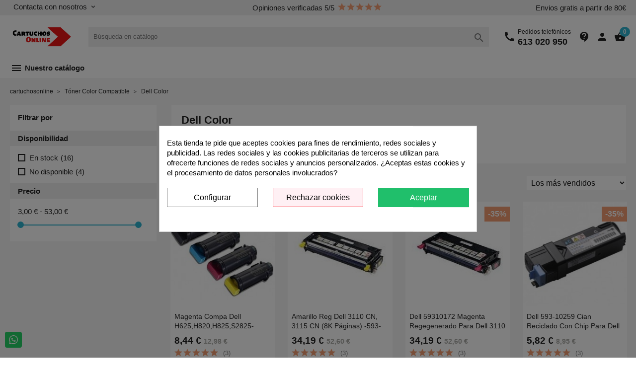

--- FILE ---
content_type: text/html; charset=utf-8
request_url: https://cartuchosonline.es/600-dell-color
body_size: 169974
content:
<!doctype html>
<html lang="es">

  <head>
    
      
  <meta charset="utf-8">


  <meta http-equiv="x-ua-compatible" content="ie=edge">



  <title>Dell Color</title>
  <meta name="description" content="Dell Color compatible">
        <link rel="canonical" href="https://cartuchosonline.es/600-dell-color">
    
        



  <meta name="viewport" content="width=device-width, initial-scale=1">



  <link rel="icon" type="image/vnd.microsoft.icon" href="https://cartuchosonline.es/img/favicon.ico?1636469266">
  <link rel="shortcut icon" type="image/x-icon" href="https://cartuchosonline.es/img/favicon.ico?1636469266">



  <link rel="preload" href="/themes/classicblinders/assets/fonts/material-icons.woff2" as="font" type="font/woff2" crossorigin>
      <link rel="stylesheet" href="https://cartuchosonline.es/themes/classicblinders/assets/cache/theme-ff16ca27.css" type="text/css" media="all">
  



    <script type="text/javascript" src="https://cartuchosonline.es/themes/classicblinders/assets/cache/head-58b0e326.js" ></script>


  <script type="text/javascript">
        var prestashop = {"cart":{"products":[],"totals":{"total":{"type":"total","label":"Total","amount":0,"value":"0,00\u00a0\u20ac"},"total_including_tax":{"type":"total","label":"Total (impuestos incl.)","amount":0,"value":"0,00\u00a0\u20ac"},"total_excluding_tax":{"type":"total","label":"Total (impuestos excl.)","amount":0,"value":"0,00\u00a0\u20ac"}},"subtotals":{"products":{"type":"products","label":"Subtotal","amount":0,"value":"0,00\u00a0\u20ac"},"discounts":null,"shipping":{"type":"shipping","label":"Transporte","amount":0,"value":""},"tax":null},"products_count":0,"summary_string":"0 art\u00edculos","vouchers":{"allowed":1,"added":[]},"discounts":[],"minimalPurchase":0,"minimalPurchaseRequired":""},"currency":{"id":1,"name":"Euro","iso_code":"EUR","iso_code_num":"978","sign":"\u20ac"},"customer":{"lastname":null,"firstname":null,"email":null,"birthday":null,"newsletter":null,"newsletter_date_add":null,"optin":null,"website":null,"company":null,"siret":null,"ape":null,"is_logged":false,"gender":{"type":null,"name":null},"addresses":[]},"language":{"name":"Espa\u00f1ol (Spanish)","iso_code":"es","locale":"es-ES","language_code":"es","is_rtl":"0","date_format_lite":"d\/m\/Y","date_format_full":"d\/m\/Y H:i:s","id":1},"page":{"title":"","canonical":"https:\/\/cartuchosonline.es\/600-dell-color","meta":{"title":"Dell Color","description":"Dell Color compatible","keywords":"","robots":"index"},"page_name":"category","body_classes":{"lang-es":true,"lang-rtl":false,"country-ES":true,"currency-EUR":true,"layout-left-column":true,"page-category":true,"tax-display-enabled":true,"category-id-600":true,"category-Dell Color":true,"category-id-parent-548":true,"category-depth-level-3":true},"admin_notifications":[]},"shop":{"name":"cartuchosonline","logo":"https:\/\/cartuchosonline.es\/img\/cartuchosonline-logo-1632992177.jpg","stores_icon":"https:\/\/cartuchosonline.es\/img\/logo_stores.png","favicon":"https:\/\/cartuchosonline.es\/img\/favicon.ico"},"urls":{"base_url":"https:\/\/cartuchosonline.es\/","current_url":"https:\/\/cartuchosonline.es\/600-dell-color","shop_domain_url":"https:\/\/cartuchosonline.es","img_ps_url":"https:\/\/cartuchosonline.es\/img\/","img_cat_url":"https:\/\/cartuchosonline.es\/img\/c\/","img_lang_url":"https:\/\/cartuchosonline.es\/img\/l\/","img_prod_url":"https:\/\/cartuchosonline.es\/img\/p\/","img_manu_url":"https:\/\/cartuchosonline.es\/img\/m\/","img_sup_url":"https:\/\/cartuchosonline.es\/img\/su\/","img_ship_url":"https:\/\/cartuchosonline.es\/img\/s\/","img_store_url":"https:\/\/cartuchosonline.es\/img\/st\/","img_col_url":"https:\/\/cartuchosonline.es\/img\/co\/","img_url":"https:\/\/cartuchosonline.es\/themes\/classicblinders\/assets\/img\/","css_url":"https:\/\/cartuchosonline.es\/themes\/classicblinders\/assets\/css\/","js_url":"https:\/\/cartuchosonline.es\/themes\/classicblinders\/assets\/js\/","pic_url":"https:\/\/cartuchosonline.es\/upload\/","pages":{"address":"https:\/\/cartuchosonline.es\/direccion","addresses":"https:\/\/cartuchosonline.es\/direcciones","authentication":"https:\/\/cartuchosonline.es\/iniciar-sesion","cart":"https:\/\/cartuchosonline.es\/carrito","category":"https:\/\/cartuchosonline.es\/index.php?controller=category","cms":"https:\/\/cartuchosonline.es\/index.php?controller=cms","contact":"https:\/\/cartuchosonline.es\/contactenos","discount":"https:\/\/cartuchosonline.es\/descuento","guest_tracking":"https:\/\/cartuchosonline.es\/seguimiento-pedido-invitado","history":"https:\/\/cartuchosonline.es\/historial-compra","identity":"https:\/\/cartuchosonline.es\/datos-personales","index":"https:\/\/cartuchosonline.es\/","my_account":"https:\/\/cartuchosonline.es\/mi-cuenta","order_confirmation":"https:\/\/cartuchosonline.es\/confirmacion-pedido","order_detail":"https:\/\/cartuchosonline.es\/index.php?controller=order-detail","order_follow":"https:\/\/cartuchosonline.es\/seguimiento-pedido","order":"https:\/\/cartuchosonline.es\/pedido","order_return":"https:\/\/cartuchosonline.es\/index.php?controller=order-return","order_slip":"https:\/\/cartuchosonline.es\/facturas-abono","pagenotfound":"https:\/\/cartuchosonline.es\/pagina-no-encontrada","password":"https:\/\/cartuchosonline.es\/recuperar-contrase\u00f1a","pdf_invoice":"https:\/\/cartuchosonline.es\/index.php?controller=pdf-invoice","pdf_order_return":"https:\/\/cartuchosonline.es\/index.php?controller=pdf-order-return","pdf_order_slip":"https:\/\/cartuchosonline.es\/index.php?controller=pdf-order-slip","prices_drop":"https:\/\/cartuchosonline.es\/productos-rebajados","product":"https:\/\/cartuchosonline.es\/index.php?controller=product","search":"https:\/\/cartuchosonline.es\/busqueda","sitemap":"https:\/\/cartuchosonline.es\/mapa del sitio","stores":"https:\/\/cartuchosonline.es\/tiendas","supplier":"https:\/\/cartuchosonline.es\/proveedor","register":"https:\/\/cartuchosonline.es\/iniciar-sesion?create_account=1","order_login":"https:\/\/cartuchosonline.es\/pedido?login=1"},"alternative_langs":[],"theme_assets":"\/themes\/classicblinders\/assets\/","actions":{"logout":"https:\/\/cartuchosonline.es\/?mylogout="},"no_picture_image":{"bySize":{"small_default":{"url":"https:\/\/cartuchosonline.es\/img\/p\/es-default-small_default.jpg","width":98,"height":98},"cart_default":{"url":"https:\/\/cartuchosonline.es\/img\/p\/es-default-cart_default.jpg","width":125,"height":125},"home_default":{"url":"https:\/\/cartuchosonline.es\/img\/p\/es-default-home_default.jpg","width":222,"height":222},"medium_default":{"url":"https:\/\/cartuchosonline.es\/img\/p\/es-default-medium_default.jpg","width":393,"height":393},"large_default":{"url":"https:\/\/cartuchosonline.es\/img\/p\/es-default-large_default.jpg","width":800,"height":800}},"small":{"url":"https:\/\/cartuchosonline.es\/img\/p\/es-default-small_default.jpg","width":98,"height":98},"medium":{"url":"https:\/\/cartuchosonline.es\/img\/p\/es-default-home_default.jpg","width":222,"height":222},"large":{"url":"https:\/\/cartuchosonline.es\/img\/p\/es-default-large_default.jpg","width":800,"height":800},"legend":""}},"configuration":{"display_taxes_label":true,"display_prices_tax_incl":true,"is_catalog":false,"show_prices":true,"opt_in":{"partner":true},"quantity_discount":{"type":"discount","label":"Descuento unitario"},"voucher_enabled":1,"return_enabled":0},"field_required":[],"breadcrumb":{"links":[{"title":"cartuchosonline","url":"https:\/\/cartuchosonline.es\/"},{"title":"T\u00f3ner Color Compatible","url":"https:\/\/cartuchosonline.es\/548-toner-color-compatible"},{"title":"Dell Color","url":"https:\/\/cartuchosonline.es\/600-dell-color"}],"count":3},"link":{"protocol_link":"https:\/\/","protocol_content":"https:\/\/"},"time":1769903458,"static_token":"6c570c759025527043df7cff1ec8bd69","token":"11549e9388aca1478aae607f4e989a42","debug":false};
        var psemailsubscription_subscription = "https:\/\/cartuchosonline.es\/module\/ps_emailsubscription\/subscription";
        var psr_icon_color = "#F19D76";
      </script>



  
                <script type="application/ld+json">{
                    "@context":"http://schema.org",
                    "@type":"BreadcrumbList",
                        "itemListElement": [
                    {
                        "@type": "ListItem",
                        "position": 0,
                        "name": "cartuchosonline",
                        "item": "https://cartuchosonline.es/"
                    },
                  {
                    "@type": "ListItem",
                    "position": 1,
                    "name": "Tóner Color Compatible",
                    "item": "https://cartuchosonline.es/548-toner-color-compatible"
                },  {
                    "@type": "ListItem",
                    "position": 2,
                    "name": "Dell Color",
                    "item": "https://cartuchosonline.es/600-dell-color"
                }
                        ]
                }</script>
<style>
    :root {
                --font_primary: sans-serif;
        --font_second: sans-serif;
                --primary_color: #2fb5d2;
        --second_color: #f39d72;
        --background: #f6f6f6;
        --color_font: #232323;
        --color_link: #2fb5d2;
        --color_hover: #2592a9;

        --button_p_bk: #2fb5d2;
        --button_p_color: #ffffff;
        --button_p_bk_hover: #2592a9;
        --button_p_color_hover: #ffffff;
        --button_s_bk: #f39d72;
        --button_s_color: #ffffff;
        --button_s_bk_hover: #de8d65;
        --button_s_color_hover: #ffffff;

        --topbar_bk: #efeff0;
        --topbar_color: #232323;
        --topbar_link: #2fb5d2;
        --topbar_hover: #2592a9;
        --header_bk: #ffffff;
        --header_color: #232323;
        --header_link: #2fb5d2;
        --header_hover: #2592a9;
        --search_bk: #efeff0;
        --seach_color: #7a7a7a;

        --prefooter_bk: #ffffff;
        --prefooter_color: #232323;
        --prefooter_link: #2fb5d2;
        --prefooter_hover: #2592a9;
        --footer_bk: #f6f6f6;
        --footer_color: #232323;
        --footer_link: #232323;
        --footer_hover: #2fb5d2;
    }
</style><style>
            :root {
                --dbmenu_color: #232323;
                --dbmenu_color_hover: #2fb5d2;
            }
        </style><style>
            div#cookiesplus-modal,
        #cookiesplus-modal > div,
        #cookiesplus-modal p {
            background-color: #FFFFFF !important;
        }
    
            #cookiesplus-modal > div,
        #cookiesplus-modal p {
            color: #000 !important;
        }
    
            #cookiesplus-modal .cookiesplus-accept {
            background-color: #20BF6B !important;
        }
    
            #cookiesplus-modal .cookiesplus-accept {
            border: 1px solid #20BF6B !important;
        }
    

            #cookiesplus-modal .cookiesplus-accept {
            color: #FFFFFF !important;
        }
    
            #cookiesplus-modal .cookiesplus-accept {
            font-size: 16px !important;
        }
    
    
            #cookiesplus-modal .cookiesplus-more-information {
            background-color: #FFFFFF !important;
        }
    
            #cookiesplus-modal .cookiesplus-more-information {
            border: 1px solid #7A7A7A !important;
        }
    
            #cookiesplus-modal .cookiesplus-more-information {
            color: #000 !important;
        }
    
            #cookiesplus-modal .cookiesplus-more-information {
            font-size: 16px !important;
        }
    
    
            #cookiesplus-modal .cookiesplus-reject {
            background-color: #fff0f4 !important;
        }
    
            #cookiesplus-modal .cookiesplus-reject {
            border: 1px solid #ff1820 !important;
        }
    
            #cookiesplus-modal .cookiesplus-reject {
            color: #000 !important;
        }
    
            #cookiesplus-modal .cookiesplus-reject {
            font-size: 16px !important;
        }
    
    
            #cookiesplus-modal .cookiesplus-save:not([disabled]) {
            background-color: #FFFFFF !important;
        }
    
            #cookiesplus-modal .cookiesplus-save:not([disabled]) {
            border: 1px solid #7A7A7A !important;
        }
    
            #cookiesplus-modal .cookiesplus-save:not([disabled]) {
            color: #000 !important;
        }
    
            #cookiesplus-modal .cookiesplus-save {
            font-size: 16px !important;
        }
    
    
    
    #cookiesplus-tab {
                                    bottom: 0;
                left: 0;
                    
        
            }
</style>
<!-- Global site tag (gtag.js) - Google Analytics -->
<script async src='https://www.googletagmanager.com/gtag/js?id=G-R2ZVNQLNQW' data-keepinline></script>
<script data-keepinline>
    
    window.dataLayer = window.dataLayer || [];
    function gtag(){dataLayer.push(arguments);}
    gtag('js', new Date());
    
</script>




    
  </head>

  <body id="category" class="lang-es country-es currency-eur layout-left-column page-category tax-display-enabled category-id-600 category-dell-color category-id-parent-548 category-depth-level-3">

    
              <a class="whatsappchat-anchor whatsappchat-anchor1" target="_blank" href="https://web.whatsapp.com/send?l=es&amp;phone=34613020950">        <div class="whatsapp whatsapp_1 whatsapp-badge bottom-left"
            >
            <span style="background-color: #25d366">
                <i class="whatsapp-icon" style="padding-right:0px!important;"></i>
                            </span>
        </div>
    </a>    
    

    <main>
      
              

      <header id="header">
        
          
  <div class="header-banner">
    
  </div>



  <nav class="header-nav ">
    <div class="container">
      <div class="headernav_flex">
                  <div class="displayNav1">
            <div class="dbcontactinfo_nav">
    <span class="open_contact">
        Contacta con nosotros
        <i class="material-icons">keyboard_arrow_down</i>
    </span>
    <section class="block_dbcontactinfo">
        <img src="/modules/dbcontactinfo/views/img/mapamundi.png" width="80" height="80" loading="lazy">
        <div class="data_dbcontactinfo">
            <div class="data_email">
                <i class="material-icons">email</i>
                <div class="text_email">
                    <span class="title">Enviar un email</span>
                    <span class="value"><strong>cartuchosonline.es@gmail.com</strong></span>
                </div>
            </div>
            <div class="data_phone">
                <i class="material-icons">call</i>
                <div class="text_phone">
                    <span class="title">Llámanos</span>
                    <span class="value"><strong>613 020 950</strong></span>
                    <span class="value">8:00 a 17:00</span>
                </div>
            </div>
                            <span datatext="aHR0cHM6Ly9jYXJ0dWNob3NvbmxpbmUuZXMvY29udGFjdGVub3M=" class="btn btn-primary datatext">Contacto</span>
                    </div>
    </section>
</div>

          </div>
          <div class="displayNavCenter">
            <div class="dbproductcomments_nav">
    <span>Opiniones verificadas 5/5</span>
    <div class="grade-stars small-stars" data-grade="5">
            <div class="star-content star-empty clearfix">
            <div class="star" style="visibility: hidden;"></div>
            <div class="star" style="visibility: hidden;"></div>
            <div class="star" style="visibility: hidden;"></div>
            <div class="star" style="visibility: hidden;"></div>
            <div class="star" style="visibility: hidden;"></div>
        </div>
        <div class="star-content star-full clearfix">
            <div class="star-on"></div>
            <div class="star-on"></div>            <div class="star-on"></div>            <div class="star-on"></div>            <div class="star-on"></div>        </div>
    </div></div>
          </div>
          <div class="displayNav2">
            <p class="dbfreeshipping">Envios gratis a partir de 80€</p>
          </div>
                        <div class="hidden-md-up text-sm-center mobile">
          <div class="top-logo" id="_mobile_logo"></div>
          <div class="dbcontactinfo_top" id="_mobile_contact_info">
            <span class="link_contact datatext" datatext="aHR0cHM6Ly9jYXJ0dWNob3NvbmxpbmUuZXMvY29udGFjdGVub3M=">
              <i class="material-icons">contact_support</i>
            </span>
          </div>
          <div id="_mobile_user_info"></div>
          <div id="_mobile_cart"></div>
          <div class="clearfix"></div>
        </div>
      </div>
    </div>
  </nav>



  <div class="header-top ">
    <div class="container">
      <div class="header__flex">
                <div class="displayLogo hidden-sm-down" id="_desktop_logo">
                      <a href="https://cartuchosonline.es/">
              <img class="logo img-responsive" src="https://cartuchosonline.es/img/cartuchosonline-logo-1632992177.jpg" alt="cartuchosonline" loading="lazy" height="34" width="128">
            </a>
                  </div>
        <div class="displayTopCenter">
          <div id="search_widget" class="search-widget" data-search-controller-url="//cartuchosonline.es/busqueda">
	<form method="get" action="//cartuchosonline.es/busqueda">
		<input type="hidden" name="controller" value="search">
		<input type="text" name="s" value="" placeholder="Búsqueda en catálogo" aria-label="Buscar" class="dbsearchbar-input">
		<button type="submit">
			<i class="material-icons search">&#xE8B6;</i>
			<span class="hidden-xl-down">Buscar</span>
		</button>
	</form>

	<div id="content_search">
		<div class="header_searchbar">
			<p class="searchbar_items">Resultados: <span class="items_show"></span> de <span class="total_items"></span> producto(s) - <strong class="link_allresult"></strong></p>
			<button type="button" class="close"><span aria-hidden="true">×</span></button>
		</div>
		<div class="result_searchbar"></div>
		<div class="allresult_searchbar"></div>
	</div>
</div>
          <div class="clearfix"></div>
        </div>
        <div class="position-static displayTop">
          <div class="dbcontactinfo_top hidden-sm-down">
            <div class="dbcontactinfo_top_phone">
            <i class="material-icons">call</i>
            <span class="phone_data">
                <span class="text">Pedidos telefónicos</span>
                <span class="phone">613 020 950</span>
            </span>
        </div>
    
                        <span class="link_contact datatext" datatext="aHR0cHM6Ly9jYXJ0dWNob3NvbmxpbmUuZXMvY29udGFjdGVub3M=">
                    <i class="material-icons">contact_support</i>
                    </span>
            </div><div id="_desktop_user_info">
  <div class="user-info">
          <span
        datatext="aHR0cHM6Ly9jYXJ0dWNob3NvbmxpbmUuZXMvbWktY3VlbnRh"
        class="datatext"
      >
        <i class="material-icons">person</i>
      </span>
      </div>
</div>


<div id="_desktop_cart">
  <div class="blockcart cart-preview inactive" data-refresh-url="//cartuchosonline.es/module/ps_shoppingcart/ajax">
    <div class="header">
              <i class="material-icons shopping-cart">shopping_basket</i>
        <span class="cart-products-count">0</span>
          </div>
  </div>
</div>

          <div class="clearfix"></div>
        </div>
      </div>
      <div id="mobile_top_menu_wrapper" class="row hidden-md-up" style="display:none;">
        <div class="js-top-menu mobile" id="_mobile_top_menu"></div>
        <div class="js-top-menu-bottom">
          <div id="_mobile_currency_selector"></div>
          <div id="_mobile_language_selector"></div>
          <div id="_mobile_contact_link"></div>
        </div>
      </div>
    </div>
  </div>
  <div class="dbmenu">

            <nav class="container dbmenu_navigation hidden-sm-down">
            <div class="element_nav">
            <span class="open_dbmenu" data-toggle="modal" data-target="#dbmenu_burger">
                <i class="material-icons">menu</i> Nuestro catálogo
            </span>
            </div>
        </nav>
    
    <div class="modal fade left" id="dbmenu_burger" tabindex="-1" role="dialog" aria-labelledby="dbmenu_burger_Label" aria-hidden="true">
        <div class="modal-dialog" role="document">
            <div class="modal-content">

                <div class="modal-body">

                                        <div class="menu_header">
                        <span class="modal-title" id="dbmenu_burger_Label">
                                                              Bienvenido
                                                     </span>
                        <button type="button" class="close" data-dismiss="modal" aria-label="Close">
                            <span aria-hidden="true">&times;</span>
                        </button>
                    </div>

                                                                                                                                                                                                                                                                                                                                                                                                                                                                                                                                                                                                                                    
                                        <div class="dbmenu_primary">
                        <div class="dbmenu_category">
                            <span class="title">Categorias</span>
                                                            <div class="item">

                                                                                                                                                            <a href="https://cartuchosonline.es/542-cartuchos-compatibles-inkjet" class="item_primary" title="Cartuchos de tinta compatibles" >
                                                                                                                                                    Cartuchos de tinta compatibles
                                                                                                                                                </a>
                                                                            

                                </div>
                                                            <div class="item">

                                                                                                                                                            <a href="https://cartuchosonline.es/544-cartuchos-para-plotter" class="item_primary" title="Cartuchos para Plóter" >
                                                                                                                                                    Cartuchos para Plóter
                                                                                                                                                </a>
                                                                            

                                </div>
                                                            <div class="item">

                                                                                                                                                            <a href="https://cartuchosonline.es/552-toner-compatible-monocromo" class="item_primary" title="Tóner compatible" >
                                                                                                                                                    Tóner compatible
                                                                                                                                                </a>
                                                                            

                                </div>
                                                            <div class="item">

                                                                                                                                                            <a href="https://cartuchosonline.es/548-toner-color-compatible" class="item_primary" title="Tóneres a color" >
                                                                                                                                                    Tóneres a color
                                                                                                                                                </a>
                                                                            

                                </div>
                                                            <div class="item">

                                                                                                                                                            <a href="https://cartuchosonline.es/550-tambores-laser-drum-unit" class="item_primary" title="Tambores compatibles" >
                                                                                                                                                    Tambores compatibles
                                                                                                                                                </a>
                                                                            

                                </div>
                                                            <div class="item">

                                                                                                                                                            <a href="https://cartuchosonline.es/546-consumibles-para-impresora-de-tickets" class="item_primary" title="Cintas y etiquetas compatibles" >
                                                                                                                                                    Cintas y etiquetas compatibles
                                                                                                                                                </a>
                                                                            

                                </div>
                                                            <div class="item">

                                                                                                                                                            <a href="https://cartuchosonline.es/564-ttr" class="item_primary" title="Cintas TTR" >
                                                                                                                                                    Cintas TTR
                                                                                                                                                </a>
                                                                            

                                </div>
                                                            <div class="item">

                                                                                                                                                            <a href="https://cartuchosonline.es/907-iluminacion-y-material-electrico" class="item_primary" title="Iluminación y Material eléctrico" >
                                                                                                                                                    Iluminación y Material eléctrico
                                                                                                                                                </a>
                                                                            

                                </div>
                                                            <div class="item">

                                                                                                                                                            <a href="https://cartuchosonline.es/986-telefonos-recambios-y-accesorios" class="item_primary" title="Teléfonos, recambios y accesorios" >
                                                                                                                                                    Teléfonos, recambios y accesorios
                                                                                                                                                </a>
                                                                            

                                </div>
                                                            <div class="item">

                                                                                                                                                            <a href="https://cartuchosonline.es/2-inicio" class="item_primary" title="Ver más" style="color:#0000ff;">
                                                                                                                                                    Ver más
                                                                                                                                                </a>
                                                                            

                                </div>
                                                            <div class="item">

                                                                                                                                                            <a href="https://api.whatsapp.com/send/?phone=%2B34613020950&amp;text&amp;app_absent=0" class="item_primary" title="whatsapp" style="color:#00ff00;">
                                                                                                                                                    whatsapp
                                                                                                                                                </a>
                                                                            

                                </div>
                                                            <div class="item">

                                                                                                                                                            <a href="https://cartuchosonline.es/blog/" class="item_primary" title="Blog" style="color:#ff0000;">
                                                                                                                                                    Blog
                                                                                                                                                </a>
                                                                            

                                </div>
                                                            <div class="item">

                                                                                                                                                            <a href="https://cartuchosonline.es/1398-impresoras-y-cartuchos-gg" class="item_primary" title="Impresoras y toners G&amp;G" >
                                                                                                                                                    Impresoras y toners G&amp;G
                                                                                                                                                </a>
                                                                            

                                </div>
                                                    </div>

                                                    <div class="dbmenu_personal">
                                <span class="title">Datos personales</span>
                                <ul class="items">
                                    <li class="item">
                                        <svg aria-hidden="true" focusable="false" data-prefix="far" data-icon="chalkboard-user" class="svg-inline--fa fa-chalkboard-user fa-w-20" role="img" xmlns="http://www.w3.org/2000/svg" viewBox="0 0 640 512"><path fill="currentColor" d="M192 352H128c-70.69 0-128 57.3-128 128c0 17.67 14.33 32 32 32h256c17.67 0 32-14.33 32-32C320 409.3 262.7 352 192 352zM49.61 464C57.04 427.5 89.37 400 128 400h64c38.63 0 70.96 27.53 78.39 64H49.61zM160 320c53.02 0 96-42.98 96-96c0-53.02-42.98-96-96-96C106.1 128 64 170.1 64 224C64 277 106.1 320 160 320zM160 176c26.47 0 48 21.53 48 48S186.5 272 160 272S112 250.5 112 224S133.5 176 160 176zM584 0H216C185.1 0 160 25.12 160 56V80c0 13.25 10.75 24 24 24S208 93.25 208 80V56c0-4.406 3.594-8 8-8h368c4.406 0 8 3.594 8 8v304c0 4.406-3.594 8-8 8H528v-32c0-17.67-14.33-32-32-32H416c-17.67 0-32 14.33-32 32v32h-32c-13.25 0-24 10.75-24 24S338.8 416 352 416h232c30.88 0 56-25.12 56-56v-304C640 25.12 614.9 0 584 0z"></path></svg>
                                        <span class="datatext" datatext="aHR0cHM6Ly9jYXJ0dWNob3NvbmxpbmUuZXMvbWktY3VlbnRh">Mi cuenta</span>
                                    </li>
                                    <li class="item">
                                        <svg aria-hidden="true" focusable="false" data-prefix="far" data-icon="list-check" class="svg-inline--fa fa-list-check fa-w-16" role="img" xmlns="http://www.w3.org/2000/svg" viewBox="0 0 512 512"><path fill="currentColor" d="M216 120h272C501.3 120 512 109.3 512 96c0-13.26-10.75-24-24-24h-272C202.7 72 192 82.74 192 96C192 109.3 202.7 120 216 120zM48.06 384C30.4 384 16 398.3 16 416c0 17.67 14.4 32 32.06 32S80 433.7 80 416C80 398.3 65.73 384 48.06 384zM488 232h-272C202.7 232 192 242.7 192 256c0 13.25 10.75 24 24 24h272C501.3 280 512 269.3 512 256C512 242.7 501.3 232 488 232zM488 392h-304C170.7 392 160 402.7 160 416c0 13.25 10.75 24 24 24h304c13.25 0 24-10.75 24-24C512 402.7 501.3 392 488 392zM118.2 39.94L63.09 101.1l-22.12-22.11c-9.375-9.375-24.56-9.375-33.94 0s-9.375 24.56 0 33.94l40 40C51.53 157.5 57.66 160 63.1 160c.2187 0 .4065 0 .6253-.0156c6.594-.1719 12.81-3.031 17.22-7.922l72-80c8.875-9.859 8.062-25.03-1.781-33.91C142.2 29.31 127.1 30.09 118.2 39.94zM118.2 199.9L63.09 261.1l-22.12-22.11c-9.375-9.375-24.56-9.375-33.94 0s-9.375 24.56 0 33.94l40 40C51.53 317.5 57.66 320 63.1 320c.2187 0 .4065 0 .6253-.0156c6.594-.1719 12.81-3.031 17.22-7.922l72-80c8.875-9.859 8.062-25.03-1.781-33.91C142.2 189.3 127.1 190.1 118.2 199.9z"></path></svg>
                                        <span class="datatext" datatext="aHR0cHM6Ly9jYXJ0dWNob3NvbmxpbmUuZXMvaGlzdG9yaWFsLWNvbXByYQ==">Mis pedidos</span>
                                    </li>
                                    <li class="item">
                                        <svg aria-hidden="true" focusable="false" data-prefix="far" data-icon="location-arrow" class="svg-inline--fa fa-location-arrow fa-w-14" role="img" xmlns="http://www.w3.org/2000/svg" viewBox="0 0 448 512"><path fill="currentColor" d="M433.9 46.08C424.8 36.89 412.5 32 399.1 32c-6.115 0-12.28 1.172-18.14 3.584L29.83 179.6c-21.23 8.688-33.36 31.19-28.92 53.69c4.422 22.53 24.16 38.75 47.09 38.75h159.1v159.1c0 24 19.18 47.1 48.02 47.1c19.17 0 36.92-11.53 44.41-29.81L444.4 98.21C451.8 80.3 447.6 59.74 433.9 46.08zM399.1 80.01L256 432V224L48.01 224L399.1 80.01z"></path></svg>
                                        <span class="datatext" datatext="aHR0cHM6Ly9jYXJ0dWNob3NvbmxpbmUuZXMvZGlyZWNjaW9uZXM=">Direcciones</span>
                                    </li>
                                    <li class="item">
                                        <svg aria-hidden="true" focusable="false" data-prefix="far" data-icon="square-user" class="svg-inline--fa fa-square-user fa-w-14" role="img" xmlns="http://www.w3.org/2000/svg" viewBox="0 0 448 512"><path fill="currentColor" d="M384 32H64C28.65 32 0 60.65 0 96v320c0 35.35 28.65 64 64 64h320c35.35 0 64-28.65 64-64V96C448 60.65 419.3 32 384 32zM113.6 432C121 395.5 153.4 368 192 368h64c38.63 0 70.96 27.53 78.39 64H113.6zM400 416c0 8.822-7.178 16-16 16h-1.613C374.4 368.9 321.2 320 256 320H192c-65.21 0-118.4 48.95-126.4 112H64c-8.822 0-16-7.178-16-16V96c0-8.822 7.178-16 16-16h320c8.822 0 16 7.178 16 16V416zM224 112c-48.6 0-88 39.4-88 88C136 248.6 175.4 288 224 288c48.6 0 88-39.4 88-88C312 151.4 272.6 112 224 112zM224 240c-22.05 0-40-17.95-40-40C184 177.9 201.9 160 224 160c22.06 0 40 17.94 40 40C264 222.1 246.1 240 224 240z"></path></svg>
                                        <span class="datatext" datatext="aHR0cHM6Ly9jYXJ0dWNob3NvbmxpbmUuZXMvZGF0b3MtcGVyc29uYWxlcw==">Datos personales</span>
                                    </li>
                                    <li class="item">
                                        <svg aria-hidden="true" focusable="false" data-prefix="far" data-icon="envelope-open-text" class="svg-inline--fa fa-envelope-open-text fa-w-16" role="img" xmlns="http://www.w3.org/2000/svg" viewBox="0 0 512 512"><path fill="currentColor" d="M476.8 214.2c-8.244 0-16.23 2.891-22.56 8.168l-156.9 130.8c-22.68 18.9-59.8 18.91-82.49 .002L57.8 222.3c-6.332-5.277-14.32-8.168-22.56-8.168C15.78 214.2 0 229.9 0 249.4v198.6C0 483.3 28.65 512 64 512h384c35.35 0 64-28.67 64-64.01V249.4C512 229.9 496.2 214.2 476.8 214.2zM464 448c0 8.822-7.178 16-16 16H64c-8.822 0-16-7.178-16-16V276.7l136.1 113.4C204.3 406.8 229.8 416.1 256 416.1s51.75-9.224 71.97-26.02L464 276.7V448zM112 225.9V56c0-4.406 3.594-8 8-8h272c4.406 0 8 3.594 8 8v169.8l33.72-28.1C438.1 194.1 442.9 191.3 448 188.9V56C448 25.12 422.9 0 392 0h-272C89.13 0 64 25.12 64 56v132.9c5.064 2.41 9.941 5.23 14.3 8.863L112 225.9zM328 96h-144C170.7 96 160 106.7 160 120C160 133.3 170.7 144 184 144h144C341.3 144 352 133.3 352 120C352 106.7 341.3 96 328 96zM328 176h-144C170.7 176 160 186.7 160 200C160 213.3 170.7 224 184 224h144C341.3 224 352 213.3 352 200C352 186.7 341.3 176 328 176z"></path></svg>
                                        <span class="datatext" datatext="aHR0cHM6Ly9jYXJ0dWNob3NvbmxpbmUuZXMvY29udGFjdGVub3M=">Contacto</span>
                                    </li>
                                </ul>
                            </div>
                        
                    </div>

                </div>
            </div>
        </div>
    </div>

</div>
        
      </header>

      
        
<aside id="notifications">
    
    
    
    </aside>
      

      <section id="wrapper">
        
        <div class="container">
          
            
<nav class="breadcrumb">
  <ol>
    
              
                      <li>
              <a href="https://cartuchosonline.es/">
                                        <span>cartuchosonline</span>
                                </a>
            </li>
                  
              
                      <li>
              <a href="https://cartuchosonline.es/548-toner-color-compatible">
                                      <span>Tóner Color Compatible</span>
                                </a>
            </li>
                  
              
                      <li>
                                    <span>Dell Color</span>
                            </li>
                  
          
  </ol>
</nav>
          

          
            <div id="left-column" class="col-xs-12 col-sm-4 col-md-3">
                              


            
    
                <div id="search_filters">
        
            <p class="h6 hidden-sm-down">Filtrar por</p>
        

        
                    

                    <section class="facet clearfix">
                <p class="h6 facet-title hidden-sm-down">Disponibilidad</p>
                                                                                                                        
                <div class="title hidden-md-up" data-target="#facet_22813" data-toggle="collapse">
                    <p class="h6 facet-title">Disponibilidad</p>
                    <span class="navbar-toggler collapse-icons">
            <i class="material-icons add">&#xE313;</i>
            <i class="material-icons remove">&#xE316;</i>
          </span>
                </div>

                                    
                        <ul id="facet_22813" class="collapse">
                                                            
                                <li>
                                    <label class="facet-label" for="facet_input_22813_0">
                                                                                    <span class="custom-checkbox">
                        <input
                                id="facet_input_22813_0"
                                data-search-url="https://cartuchosonline.es/600-dell-color?q=Disponibilidad-En+stock"
                                type="checkbox"
                                                        >
                                                  <span  class="ps-shown-by-js" ><i class="material-icons rtl-no-flip checkbox-checked">&#xE5CA;</i></span>
                                              </span>
                                        
                                        <span
                                                class="_gray-darker search-link js-search-link"
                                        >
                                            En stock
                                                                                            <span class="magnitude">(16)</span>
                                                                                    </span>
                                    </label>
                                </li>
                                                            
                                <li>
                                    <label class="facet-label" for="facet_input_22813_1">
                                                                                    <span class="custom-checkbox">
                        <input
                                id="facet_input_22813_1"
                                data-search-url="https://cartuchosonline.es/600-dell-color?q=Disponibilidad-No+disponible"
                                type="checkbox"
                                                        >
                                                  <span  class="ps-shown-by-js" ><i class="material-icons rtl-no-flip checkbox-checked">&#xE5CA;</i></span>
                                              </span>
                                        
                                        <span
                                                class="_gray-darker search-link js-search-link"
                                        >
                                            No disponible
                                                                                            <span class="magnitude">(4)</span>
                                                                                    </span>
                                    </label>
                                </li>
                                                    </ul>
                    

                            </section>
                    <section class="facet clearfix">
                <p class="h6 facet-title hidden-sm-down">Precio</p>
                                                                                    
                <div class="title hidden-md-up" data-target="#facet_97759" data-toggle="collapse">
                    <p class="h6 facet-title">Precio</p>
                    <span class="navbar-toggler collapse-icons">
            <i class="material-icons add">&#xE313;</i>
            <i class="material-icons remove">&#xE316;</i>
          </span>
                </div>

                                    
                                                    <ul id="facet_97759"
                                class="faceted-slider collapse"
                                data-slider-min="3"
                                data-slider-max="53"
                                data-slider-id="97759"
                                data-slider-values="null"
                                data-slider-unit="€"
                                data-slider-label="Precio"
                                data-slider-specifications="{&quot;symbol&quot;:[&quot;,&quot;,&quot;.&quot;,&quot;;&quot;,&quot;%&quot;,&quot;-&quot;,&quot;+&quot;,&quot;E&quot;,&quot;\u00d7&quot;,&quot;\u2030&quot;,&quot;\u221e&quot;,&quot;NaN&quot;],&quot;currencyCode&quot;:&quot;EUR&quot;,&quot;currencySymbol&quot;:&quot;\u20ac&quot;,&quot;numberSymbols&quot;:[&quot;,&quot;,&quot;.&quot;,&quot;;&quot;,&quot;%&quot;,&quot;-&quot;,&quot;+&quot;,&quot;E&quot;,&quot;\u00d7&quot;,&quot;\u2030&quot;,&quot;\u221e&quot;,&quot;NaN&quot;],&quot;positivePattern&quot;:&quot;#,##0.00\u00a0\u00a4&quot;,&quot;negativePattern&quot;:&quot;-#,##0.00\u00a0\u00a4&quot;,&quot;maxFractionDigits&quot;:2,&quot;minFractionDigits&quot;:2,&quot;groupingUsed&quot;:true,&quot;primaryGroupSize&quot;:3,&quot;secondaryGroupSize&quot;:3}"
                                data-slider-encoded-url="https://cartuchosonline.es/600-dell-color"
                            >
                                <li>
                                    <p id="facet_label_97759">
                                        3,00 € - 53,00 €
                                    </p>

                                    <div id="slider-range_97759"></div>
                                </li>
                            </ul>
                                            
                            </section>
            </div>

    

                          </div>
          

          
  <div id="content-wrapper" class="left-column col-xs-12 col-sm-8 col-md-9">
    
    
  <section id="main">

    
    <div id="js-product-list-header">
            <div class="block-category card card-block">
            <div class="block-category-inner">
                <div>
                    <h1 class="h1">Dell Color</h1>
                                            <div id="category-description" class="text-muted"><p>Dell Color compatible</p></div>
                                    </div>
                            </div>
        </div>

                                
    
</div>


    <section id="products">
      
        <div>
          
            <div id="js-product-list-top" class="row products-selection">
  <div class="col-md-6 hidden-sm-down total-products">
          <p>Mostrando 20 productos</p>
      </div>
  <div class="col-md-6">
    <div class="row sort-by-row">

      
        <div class="col-sm-6 col-xs-6 col-md-12 products-sort-order dropdown">
  
    <select id="selectProductSort" class="selectProductSort form-control">
                    <option value="https://cartuchosonline.es/600-dell-color?order=product.sales.desc"  >Los más vendidos</option>
                    <option value="https://cartuchosonline.es/600-dell-color?order=product.position.asc"  >Relevancia</option>
                    <option value="https://cartuchosonline.es/600-dell-color?order=product.name.asc"  >Nombre, A a Z</option>
                    <option value="https://cartuchosonline.es/600-dell-color?order=product.name.desc"  >Nombre, Z a A</option>
                    <option value="https://cartuchosonline.es/600-dell-color?order=product.price.asc"  >Precio: de más bajo a más alto</option>
                    <option value="https://cartuchosonline.es/600-dell-color?order=product.price.desc"  >Precio, de más alto a más bajo</option>
            </select>
</div>
      

              <div class="col-sm-6 col-xs-6 hidden-md-up filter-button">
          <button id="search_filter_toggler" class="btn btn-secondary" data-toggle="modal" data-target="#filters_category">
            Filtrar
          </button>
        </div>
          </div>
  </div>
  <div class="col-sm-12 hidden-md-up text-sm-center showing">
    Mostrando 1-20 de 20 artículo(s)
  </div>
</div>
          
        </div>

        
          
        <div>
          
            <div id="js-product-list">
  <div class="products row">
            
<div>
  <article class="product-miniature js-product-miniature" data-id-product="5558" data-id-product-attribute="0">
    <div class="thumbnail-container">
      
        <a href="https://cartuchosonline.es/5558-magenta-compa-dell-h625h820h825s2825-25k593bbrv-5pg7p-de593bbm-0700443264846.html" class="thumbnail product-thumbnail">
                      <img
              src="https://cartuchosonline.es/5554-home_default/magenta-compa-dell-h625h820h825s2825-25k593bbrv-5pg7p.jpg"
              alt="Magenta Compa Dell H625,H820,H825,S2825-2.5K593BBRV/5PG7P"
              data-full-size-image-url="https://cartuchosonline.es/5554-large_default/magenta-compa-dell-h625h820h825s2825-25k593bbrv-5pg7p.jpg"
              loading="lazy"
              width="222"
              height="222"
              />
          
          
            <p class="h3 product-title">Magenta Compa Dell H625,H820,H825,S2825-2.5K593BBRV/5PG7P</p>
          
        </a>
      

      <div class="product-description">


        
                      <div class="product-price-and-shipping">

              <span class="price" aria-label="Precio">8,44 €</span>

                              

                <span class="regular-price" aria-label="Precio base">12,98 €</span>
                                  <span class="discount-percentage discount-product">-35%</span>
                              
              

              

              
            </div>
                  

        
          
<div class="product-list-reviews" data-id="5558" data-url="https://cartuchosonline.es/module/productcomments/CommentGrade">
            <div class="grade-stars small-stars">
            <i class="material-icons">star</i>
            <i class="material-icons">star</i>
            <i class="material-icons">star</i>
            <i class="material-icons">star</i>
            <i class="material-icons">star</i>
        </div>
        <div class="comments-nb"></div>
</div>

        

                                          <form action="https://cartuchosonline.es/carrito" method="post" id="add-to-cart-or-refresh">
                      <input type="hidden" name="token" value="6c570c759025527043df7cff1ec8bd69">
                      <input type="hidden" name="id_product" value="5558" id="product_page_product_id">
                      <input type="hidden" name="id_customization" value="0" id="product_customization_id">
                      <div class="add">
                          <button
                                  class="btn btn-primary add-to-cart-category"
                                  data-button-action="add-to-cart"
                                  type="submit"
                                                            >
                              <i class="material-icons">add_shopping_cart</i>
                              Añadir
                          </button>
                      </div>
                  </form>
                              </div>

      
    <ul class="product-flags">
                    <li class="product-flag discount">-35%</li>
            </ul>



    </div>
  </article>
</div>

                    
<div>
  <article class="product-miniature js-product-miniature" data-id-product="5520" data-id-product-attribute="0">
    <div class="thumbnail-container">
      
        <a href="https://cartuchosonline.es/5520-amarillo-reg-dell-3110-cn-3115-cn-8k-paginas-593-10173-d3110y-0700443227933.html" class="thumbnail product-thumbnail">
                      <img
              src="https://cartuchosonline.es/5516-home_default/amarillo-reg-dell-3110-cn-3115-cn-8k-paginas-593-10173.jpg"
              alt="Amarillo Reg  Dell 3110 CN, 3115 CN (8K páginas) -593-10173"
              data-full-size-image-url="https://cartuchosonline.es/5516-large_default/amarillo-reg-dell-3110-cn-3115-cn-8k-paginas-593-10173.jpg"
              loading="lazy"
              width="222"
              height="222"
              />
          
          
            <p class="h3 product-title">Amarillo Reg  Dell 3110 CN, 3115 CN (8K páginas) -593-10173</p>
          
        </a>
      

      <div class="product-description">


        
                      <div class="product-price-and-shipping">

              <span class="price" aria-label="Precio">34,19 €</span>

                              

                <span class="regular-price" aria-label="Precio base">52,60 €</span>
                                  <span class="discount-percentage discount-product">-35%</span>
                              
              

              

              
            </div>
                  

        
          
<div class="product-list-reviews" data-id="5520" data-url="https://cartuchosonline.es/module/productcomments/CommentGrade">
            <div class="grade-stars small-stars">
            <i class="material-icons">star</i>
            <i class="material-icons">star</i>
            <i class="material-icons">star</i>
            <i class="material-icons">star</i>
            <i class="material-icons">star</i>
        </div>
        <div class="comments-nb"></div>
</div>

        

                                          <form action="https://cartuchosonline.es/carrito" method="post" id="add-to-cart-or-refresh">
                      <input type="hidden" name="token" value="6c570c759025527043df7cff1ec8bd69">
                      <input type="hidden" name="id_product" value="5520" id="product_page_product_id">
                      <input type="hidden" name="id_customization" value="0" id="product_customization_id">
                      <div class="add">
                          <button
                                  class="btn btn-primary add-to-cart-category"
                                  data-button-action="add-to-cart"
                                  type="submit"
                                                            >
                              <i class="material-icons">add_shopping_cart</i>
                              Añadir
                          </button>
                      </div>
                  </form>
                              </div>

      
    <ul class="product-flags">
                    <li class="product-flag discount">-35%</li>
            </ul>



    </div>
  </article>
</div>

                    
<div>
  <article class="product-miniature js-product-miniature" data-id-product="5519" data-id-product-attribute="0">
    <div class="thumbnail-container">
      
        <a href="https://cartuchosonline.es/5519-magenta-reg-para-dell-3110-cn-3115-cn8k-paginas-593-10172-d3110m-0700443227926.html" class="thumbnail product-thumbnail">
                      <img
              src="https://cartuchosonline.es/5515-home_default/magenta-reg-para-dell-3110-cn-3115-cn8k-paginas-593-10172.jpg"
              alt="Magenta Reg para Dell 3110 CN, 3115 CN(8K páginas)-593-10172"
              data-full-size-image-url="https://cartuchosonline.es/5515-large_default/magenta-reg-para-dell-3110-cn-3115-cn8k-paginas-593-10172.jpg"
              loading="lazy"
              width="222"
              height="222"
              />
          
          
            <p class="h3 product-title">Dell 59310172 magenta regegenerado para Dell 3110 CN, 3115 CN(8K páginas)</p>
          
        </a>
      

      <div class="product-description">


        
                      <div class="product-price-and-shipping">

              <span class="price" aria-label="Precio">34,19 €</span>

                              

                <span class="regular-price" aria-label="Precio base">52,60 €</span>
                                  <span class="discount-percentage discount-product">-35%</span>
                              
              

              

              
            </div>
                  

        
          
<div class="product-list-reviews" data-id="5519" data-url="https://cartuchosonline.es/module/productcomments/CommentGrade">
            <div class="grade-stars small-stars">
            <i class="material-icons">star</i>
            <i class="material-icons">star</i>
            <i class="material-icons">star</i>
            <i class="material-icons">star</i>
            <i class="material-icons">star</i>
        </div>
        <div class="comments-nb"></div>
</div>

        

                                          <form action="https://cartuchosonline.es/carrito" method="post" id="add-to-cart-or-refresh">
                      <input type="hidden" name="token" value="6c570c759025527043df7cff1ec8bd69">
                      <input type="hidden" name="id_product" value="5519" id="product_page_product_id">
                      <input type="hidden" name="id_customization" value="0" id="product_customization_id">
                      <div class="add">
                          <button
                                  class="btn btn-primary add-to-cart-category"
                                  data-button-action="add-to-cart"
                                  type="submit"
                                                            >
                              <i class="material-icons">add_shopping_cart</i>
                              Añadir
                          </button>
                      </div>
                  </form>
                              </div>

      
    <ul class="product-flags">
                    <li class="product-flag discount">-35%</li>
            </ul>



    </div>
  </article>
</div>

                    
<div>
  <article class="product-miniature js-product-miniature" data-id-product="5514" data-id-product-attribute="0">
    <div class="thumbnail-container">
      
        <a href="https://cartuchosonline.es/5514-cyan-reg-con-chip-para-dell-1320-c-2000-pag-593-10259-d1320c-h-0700443227087.html" class="thumbnail product-thumbnail">
                      <img
              src="https://cartuchosonline.es/15917-home_default/cyan-reg-con-chip-para-dell-1320-c-2000-pag-593-10259.jpg"
              alt="Dell 593-10259 cian reciclado con chip  para Dell 1320 C-2K"
              data-full-size-image-url="https://cartuchosonline.es/15917-large_default/cyan-reg-con-chip-para-dell-1320-c-2000-pag-593-10259.jpg"
              loading="lazy"
              width="222"
              height="222"
              />
          
          
            <p class="h3 product-title">Dell 593-10259 cian reciclado con chip  para Dell 1320 C-2K</p>
          
        </a>
      

      <div class="product-description">


        
                      <div class="product-price-and-shipping">

              <span class="price" aria-label="Precio">5,82 €</span>

                              

                <span class="regular-price" aria-label="Precio base">8,95 €</span>
                                  <span class="discount-percentage discount-product">-35%</span>
                              
              

              

              
            </div>
                  

        
          
<div class="product-list-reviews" data-id="5514" data-url="https://cartuchosonline.es/module/productcomments/CommentGrade">
            <div class="grade-stars small-stars">
            <i class="material-icons">star</i>
            <i class="material-icons">star</i>
            <i class="material-icons">star</i>
            <i class="material-icons">star</i>
            <i class="material-icons">star</i>
        </div>
        <div class="comments-nb"></div>
</div>

        

                                          <form action="https://cartuchosonline.es/carrito" method="post" id="add-to-cart-or-refresh">
                      <input type="hidden" name="token" value="6c570c759025527043df7cff1ec8bd69">
                      <input type="hidden" name="id_product" value="5514" id="product_page_product_id">
                      <input type="hidden" name="id_customization" value="0" id="product_customization_id">
                      <div class="add">
                          <button
                                  class="btn btn-primary add-to-cart-category"
                                  data-button-action="add-to-cart"
                                  type="submit"
                                                            >
                              <i class="material-icons">add_shopping_cart</i>
                              Añadir
                          </button>
                      </div>
                  </form>
                              </div>

      
    <ul class="product-flags">
                    <li class="product-flag discount">-35%</li>
            </ul>



    </div>
  </article>
</div>

                    
<div>
  <article class="product-miniature js-product-miniature" data-id-product="5513" data-id-product-attribute="0">
    <div class="thumbnail-container">
      
        <a href="https://cartuchosonline.es/5513-negro-reg-con-chip-para-dell-1320-c-2000-pag-593-10258-d1320bk-h-0700443227070.html" class="thumbnail product-thumbnail">
                      <img
              src="https://cartuchosonline.es/15916-home_default/negro-reg-con-chip-para-dell-1320-c-2000-pag-593-10258.jpg"
              alt="Dell 593-10258 negro reciclado con chip para Dell 1320 C-2K"
              data-full-size-image-url="https://cartuchosonline.es/15916-large_default/negro-reg-con-chip-para-dell-1320-c-2000-pag-593-10258.jpg"
              loading="lazy"
              width="222"
              height="222"
              />
          
          
            <p class="h3 product-title">Dell 593-10258 negro reciclado con chip para Dell 1320 C-2K</p>
          
        </a>
      

      <div class="product-description">


        
                      <div class="product-price-and-shipping">

              <span class="price" aria-label="Precio">5,82 €</span>

                              

                <span class="regular-price" aria-label="Precio base">8,95 €</span>
                                  <span class="discount-percentage discount-product">-35%</span>
                              
              

              

              
            </div>
                  

        
          
<div class="product-list-reviews" data-id="5513" data-url="https://cartuchosonline.es/module/productcomments/CommentGrade">
            <div class="grade-stars small-stars">
            <i class="material-icons">star</i>
            <i class="material-icons">star</i>
            <i class="material-icons">star</i>
            <i class="material-icons">star</i>
            <i class="material-icons">star</i>
        </div>
        <div class="comments-nb"></div>
</div>

        

                                          <form action="https://cartuchosonline.es/carrito" method="post" id="add-to-cart-or-refresh">
                      <input type="hidden" name="token" value="6c570c759025527043df7cff1ec8bd69">
                      <input type="hidden" name="id_product" value="5513" id="product_page_product_id">
                      <input type="hidden" name="id_customization" value="0" id="product_customization_id">
                      <div class="add">
                          <button
                                  class="btn btn-primary add-to-cart-category"
                                  data-button-action="add-to-cart"
                                  type="submit"
                                                            >
                              <i class="material-icons">add_shopping_cart</i>
                              Añadir
                          </button>
                      </div>
                  </form>
                              </div>

      
    <ul class="product-flags">
                    <li class="product-flag discount">-35%</li>
            </ul>



    </div>
  </article>
</div>

                    
<div>
  <article class="product-miniature js-product-miniature" data-id-product="5548" data-id-product-attribute="0">
    <div class="thumbnail-container">
      
        <a href="https://cartuchosonline.es/5548-amarillo-reg-para-dell-c2660dnc2665dnf-4k593bbbr-d2660y-0700443240314.html" class="thumbnail product-thumbnail">
                      <img
              src="https://cartuchosonline.es/16802-home_default/amarillo-reg-para-dell-c2660dnc2665dnf-4k593bbbr.jpg"
              alt="Dell 593BBBR amarillo reg para Dell C2660dn,C2665dnf-4K"
              data-full-size-image-url="https://cartuchosonline.es/16802-large_default/amarillo-reg-para-dell-c2660dnc2665dnf-4k593bbbr.jpg"
              loading="lazy"
              width="222"
              height="222"
              />
          
          
            <p class="h3 product-title">Dell 593BBBR amarillo reg para Dell C2660dn,C2665dnf-4K</p>
          
        </a>
      

      <div class="product-description">


        
                      <div class="product-price-and-shipping">

              <span class="price" aria-label="Precio">7,57 €</span>

                              

                <span class="regular-price" aria-label="Precio base">11,64 €</span>
                                  <span class="discount-percentage discount-product">-35%</span>
                              
              

              

              
            </div>
                  

        
          
<div class="product-list-reviews" data-id="5548" data-url="https://cartuchosonline.es/module/productcomments/CommentGrade">
            <div class="grade-stars small-stars">
            <i class="material-icons">star</i>
            <i class="material-icons">star</i>
            <i class="material-icons">star</i>
            <i class="material-icons">star</i>
            <i class="material-icons">star</i>
        </div>
        <div class="comments-nb"></div>
</div>

        

                                          <form action="https://cartuchosonline.es/carrito" method="post" id="add-to-cart-or-refresh">
                      <input type="hidden" name="token" value="6c570c759025527043df7cff1ec8bd69">
                      <input type="hidden" name="id_product" value="5548" id="product_page_product_id">
                      <input type="hidden" name="id_customization" value="0" id="product_customization_id">
                      <div class="add">
                          <button
                                  class="btn btn-primary add-to-cart-category"
                                  data-button-action="add-to-cart"
                                  type="submit"
                                                            >
                              <i class="material-icons">add_shopping_cart</i>
                              Añadir
                          </button>
                      </div>
                  </form>
                              </div>

      
    <ul class="product-flags">
                    <li class="product-flag discount">-35%</li>
            </ul>



    </div>
  </article>
</div>

                    
<div>
  <article class="product-miniature js-product-miniature" data-id-product="5541" data-id-product-attribute="0">
    <div class="thumbnail-container">
      
        <a href="https://cartuchosonline.es/5541-magenta-compati-para-dell-c3760n3760dn3765dnf-9k593-11121-de3760m-0700443237291.html" class="thumbnail product-thumbnail">
                      <img
              src="https://cartuchosonline.es/16814-home_default/magenta-compati-para-dell-c3760n3760dn3765dnf-9k593-11121.jpg"
              alt="Dell 593-11121 magenta compatible para Dell C3760N,3760DN,3765DNF-9K"
              data-full-size-image-url="https://cartuchosonline.es/16814-large_default/magenta-compati-para-dell-c3760n3760dn3765dnf-9k593-11121.jpg"
              loading="lazy"
              width="222"
              height="222"
              />
          
          
            <p class="h3 product-title">Dell 593-11121 magenta compatible para Dell C3760N,3760DN,3765DNF-9K</p>
          
        </a>
      

      <div class="product-description">


        
                      <div class="product-price-and-shipping">

              <span class="price" aria-label="Precio">8,66 €</span>

                              

                <span class="regular-price" aria-label="Precio base">13,32 €</span>
                                  <span class="discount-percentage discount-product">-35%</span>
                              
              

              

              
            </div>
                  

        
          
<div class="product-list-reviews" data-id="5541" data-url="https://cartuchosonline.es/module/productcomments/CommentGrade">
            <div class="grade-stars small-stars">
            <i class="material-icons">star</i>
            <i class="material-icons">star</i>
            <i class="material-icons">star</i>
            <i class="material-icons">star</i>
            <i class="material-icons">star</i>
        </div>
        <div class="comments-nb"></div>
</div>

        

                                          <form action="https://cartuchosonline.es/carrito" method="post" id="add-to-cart-or-refresh">
                      <input type="hidden" name="token" value="6c570c759025527043df7cff1ec8bd69">
                      <input type="hidden" name="id_product" value="5541" id="product_page_product_id">
                      <input type="hidden" name="id_customization" value="0" id="product_customization_id">
                      <div class="add">
                          <button
                                  class="btn btn-primary add-to-cart-category"
                                  data-button-action="add-to-cart"
                                  type="submit"
                                                            >
                              <i class="material-icons">add_shopping_cart</i>
                              Añadir
                          </button>
                      </div>
                  </form>
                              </div>

      
    <ul class="product-flags">
                    <li class="product-flag discount">-35%</li>
            </ul>



    </div>
  </article>
</div>

                    
<div>
  <article class="product-miniature js-product-miniature" data-id-product="5540" data-id-product-attribute="0">
    <div class="thumbnail-container">
      
        <a href="https://cartuchosonline.es/5540-cyan-compatible-para-dell-c3760n3760dn3765dnf-9k593-11122-de3760c-0700443237284.html" class="thumbnail product-thumbnail">
                      <img
              src="https://cartuchosonline.es/5536-home_default/cyan-compatible-para-dell-c3760n3760dn3765dnf-9k593-11122.jpg"
              alt="Cyan compatible para Dell C3760N,3760DN,3765DNF-9K593-11122"
              data-full-size-image-url="https://cartuchosonline.es/5536-large_default/cyan-compatible-para-dell-c3760n3760dn3765dnf-9k593-11122.jpg"
              loading="lazy"
              width="222"
              height="222"
              />
          
          
            <p class="h3 product-title">Dell 593-11122 cian compatible para Dell C3760N,3760DN,3765DNF-9K</p>
          
        </a>
      

      <div class="product-description">


        
                      <div class="product-price-and-shipping">

              <span class="price" aria-label="Precio">8,66 €</span>

                              

                <span class="regular-price" aria-label="Precio base">13,32 €</span>
                                  <span class="discount-percentage discount-product">-35%</span>
                              
              

              

              
            </div>
                  

        
          
<div class="product-list-reviews" data-id="5540" data-url="https://cartuchosonline.es/module/productcomments/CommentGrade">
            <div class="grade-stars small-stars">
            <i class="material-icons">star</i>
            <i class="material-icons">star</i>
            <i class="material-icons">star</i>
            <i class="material-icons">star</i>
            <i class="material-icons">star</i>
        </div>
        <div class="comments-nb"></div>
</div>

        

                                          <form action="https://cartuchosonline.es/carrito" method="post" id="add-to-cart-or-refresh">
                      <input type="hidden" name="token" value="6c570c759025527043df7cff1ec8bd69">
                      <input type="hidden" name="id_product" value="5540" id="product_page_product_id">
                      <input type="hidden" name="id_customization" value="0" id="product_customization_id">
                      <div class="add">
                          <button
                                  class="btn btn-primary add-to-cart-category"
                                  data-button-action="add-to-cart"
                                  type="submit"
                                                            >
                              <i class="material-icons">add_shopping_cart</i>
                              Añadir
                          </button>
                      </div>
                  </form>
                              </div>

      
    <ul class="product-flags">
                    <li class="product-flag discount">-35%</li>
            </ul>



    </div>
  </article>
</div>

                    
                    
<div>
  <article class="product-miniature js-product-miniature" data-id-product="5547" data-id-product-attribute="0">
    <div class="thumbnail-container">
      
        <a href="https://cartuchosonline.es/5547-magenta-reg-para-dell-c2660dnc2665dnf-4k593bbbs-d2660m-0700443240307.html" class="thumbnail product-thumbnail">
                      <img
              src="https://cartuchosonline.es/5543-home_default/magenta-reg-para-dell-c2660dnc2665dnf-4k593bbbs.jpg"
              alt="Magenta Reg para Dell C2660dn,C2665dnf-4K593BBBS"
              data-full-size-image-url="https://cartuchosonline.es/5543-large_default/magenta-reg-para-dell-c2660dnc2665dnf-4k593bbbs.jpg"
              loading="lazy"
              width="222"
              height="222"
              />
          
          
            <p class="h3 product-title">Dell 593BBBS magenta Reg para Dell C2660dn,C2665dnf-4K</p>
          
        </a>
      

      <div class="product-description">


        
                      <div class="product-price-and-shipping">

              <span class="price" aria-label="Precio">9,46 €</span>

                              

                <span class="regular-price" aria-label="Precio base">14,55 €</span>
                                  <span class="discount-percentage discount-product">-35%</span>
                              
              

              

              
            </div>
                  

        
          
<div class="product-list-reviews" data-id="5547" data-url="https://cartuchosonline.es/module/productcomments/CommentGrade">
            <div class="grade-stars small-stars">
            <i class="material-icons">star</i>
            <i class="material-icons">star</i>
            <i class="material-icons">star</i>
            <i class="material-icons">star</i>
            <i class="material-icons">star</i>
        </div>
        <div class="comments-nb"></div>
</div>

        

                                          <form action="https://cartuchosonline.es/carrito" method="post" id="add-to-cart-or-refresh">
                      <input type="hidden" name="token" value="6c570c759025527043df7cff1ec8bd69">
                      <input type="hidden" name="id_product" value="5547" id="product_page_product_id">
                      <input type="hidden" name="id_customization" value="0" id="product_customization_id">
                      <div class="add">
                          <button
                                  class="btn btn-primary add-to-cart-category"
                                  data-button-action="add-to-cart"
                                  type="submit"
                                                            >
                              <i class="material-icons">add_shopping_cart</i>
                              Añadir
                          </button>
                      </div>
                  </form>
                              </div>

      
    <ul class="product-flags">
                    <li class="product-flag discount">-35%</li>
            </ul>



    </div>
  </article>
</div>

                    
<div>
  <article class="product-miniature js-product-miniature" data-id-product="5546" data-id-product-attribute="0">
    <div class="thumbnail-container">
      
        <a href="https://cartuchosonline.es/5546-cyan-reg-para-dell-c2660dnc2665dnf-4k593bbbt-d2660c-0700443240291.html" class="thumbnail product-thumbnail">
                      <img
              src="https://cartuchosonline.es/16898-home_default/cyan-reg-para-dell-c2660dnc2665dnf-4k593bbbt.jpg"
              alt="Dell 593BBBT cian reg para Dell C2660dn,C2665dnf-4K"
              data-full-size-image-url="https://cartuchosonline.es/16898-large_default/cyan-reg-para-dell-c2660dnc2665dnf-4k593bbbt.jpg"
              loading="lazy"
              width="222"
              height="222"
              />
          
          
            <p class="h3 product-title">Dell 593BBBT cian reg para Dell C2660dn,C2665dnf-4K</p>
          
        </a>
      

      <div class="product-description">


        
                      <div class="product-price-and-shipping">

              <span class="price" aria-label="Precio">7,57 €</span>

                              

                <span class="regular-price" aria-label="Precio base">11,64 €</span>
                                  <span class="discount-percentage discount-product">-35%</span>
                              
              

              

              
            </div>
                  

        
          
<div class="product-list-reviews" data-id="5546" data-url="https://cartuchosonline.es/module/productcomments/CommentGrade">
            <div class="grade-stars small-stars">
            <i class="material-icons">star</i>
            <i class="material-icons">star</i>
            <i class="material-icons">star</i>
            <i class="material-icons">star</i>
            <i class="material-icons">star</i>
        </div>
        <div class="comments-nb"></div>
</div>

        

                                          <form action="https://cartuchosonline.es/carrito" method="post" id="add-to-cart-or-refresh">
                      <input type="hidden" name="token" value="6c570c759025527043df7cff1ec8bd69">
                      <input type="hidden" name="id_product" value="5546" id="product_page_product_id">
                      <input type="hidden" name="id_customization" value="0" id="product_customization_id">
                      <div class="add">
                          <button
                                  class="btn btn-primary add-to-cart-category"
                                  data-button-action="add-to-cart"
                                  type="submit"
                                                            >
                              <i class="material-icons">add_shopping_cart</i>
                              Añadir
                          </button>
                      </div>
                  </form>
                              </div>

      
    <ul class="product-flags">
                    <li class="product-flag discount">-35%</li>
            </ul>



    </div>
  </article>
</div>

                    
<div>
  <article class="product-miniature js-product-miniature" data-id-product="5545" data-id-product-attribute="0">
    <div class="thumbnail-container">
      
        <a href="https://cartuchosonline.es/5545-negro-reg-para-dell-c2660dnc2665dnf-6k593bbbu-d2660bk-0700443240284.html" class="thumbnail product-thumbnail">
                      <img
              src="https://cartuchosonline.es/5541-home_default/negro-reg-para-dell-c2660dnc2665dnf-6k593bbbu.jpg"
              alt="Negro Reg para Dell C2660dn,C2665dnf-6K593BBBU"
              data-full-size-image-url="https://cartuchosonline.es/5541-large_default/negro-reg-para-dell-c2660dnc2665dnf-6k593bbbu.jpg"
              loading="lazy"
              width="222"
              height="222"
              />
          
          
            <p class="h3 product-title">Dell 593BBBU negro Reg para Dell C2660dn,C2665dnf-6K</p>
          
        </a>
      

      <div class="product-description">


        
                      <div class="product-price-and-shipping">

              <span class="price" aria-label="Precio">11,20 €</span>

                              

                <span class="regular-price" aria-label="Precio base">17,24 €</span>
                                  <span class="discount-percentage discount-product">-35%</span>
                              
              

              

              
            </div>
                  

        
          
<div class="product-list-reviews" data-id="5545" data-url="https://cartuchosonline.es/module/productcomments/CommentGrade">
            <div class="grade-stars small-stars">
            <i class="material-icons">star</i>
            <i class="material-icons">star</i>
            <i class="material-icons">star</i>
            <i class="material-icons">star</i>
            <i class="material-icons">star</i>
        </div>
        <div class="comments-nb"></div>
</div>

        

                                          <form action="https://cartuchosonline.es/carrito" method="post" id="add-to-cart-or-refresh">
                      <input type="hidden" name="token" value="6c570c759025527043df7cff1ec8bd69">
                      <input type="hidden" name="id_product" value="5545" id="product_page_product_id">
                      <input type="hidden" name="id_customization" value="0" id="product_customization_id">
                      <div class="add">
                          <button
                                  class="btn btn-primary add-to-cart-category"
                                  data-button-action="add-to-cart"
                                  type="submit"
                                                            >
                              <i class="material-icons">add_shopping_cart</i>
                              Añadir
                          </button>
                      </div>
                  </form>
                              </div>

      
    <ul class="product-flags">
                    <li class="product-flag discount">-35%</li>
            </ul>



    </div>
  </article>
</div>

                    
<div>
  <article class="product-miniature js-product-miniature" data-id-product="5542" data-id-product-attribute="0">
    <div class="thumbnail-container">
      
        <a href="https://cartuchosonline.es/5542-amarillo-compat-para-dell-c3760n3760dn3765dnf-9k593-11120-de3760y-0700443237307.html" class="thumbnail product-thumbnail">
                      <img
              src="https://cartuchosonline.es/5538-home_default/amarillo-compat-para-dell-c3760n3760dn3765dnf-9k593-11120.jpg"
              alt="Amarillo compat para Dell C3760N,3760DN,3765DNF-9K593-11120"
              data-full-size-image-url="https://cartuchosonline.es/5538-large_default/amarillo-compat-para-dell-c3760n3760dn3765dnf-9k593-11120.jpg"
              loading="lazy"
              width="222"
              height="222"
              />
          
          
            <p class="h3 product-title">Dell 3760 amarillo compatible para Dell C3760N,3760DN,3765DNF-9K593-11120</p>
          
        </a>
      

      <div class="product-description">


        
                      <div class="product-price-and-shipping">

              <span class="price" aria-label="Precio">8,66 €</span>

                              

                <span class="regular-price" aria-label="Precio base">13,32 €</span>
                                  <span class="discount-percentage discount-product">-35%</span>
                              
              

              

              
            </div>
                  

        
          
<div class="product-list-reviews" data-id="5542" data-url="https://cartuchosonline.es/module/productcomments/CommentGrade">
            <div class="grade-stars small-stars">
            <i class="material-icons">star</i>
            <i class="material-icons">star</i>
            <i class="material-icons">star</i>
            <i class="material-icons">star</i>
            <i class="material-icons">star</i>
        </div>
        <div class="comments-nb"></div>
</div>

        

                                          <form action="https://cartuchosonline.es/carrito" method="post" id="add-to-cart-or-refresh">
                      <input type="hidden" name="token" value="6c570c759025527043df7cff1ec8bd69">
                      <input type="hidden" name="id_product" value="5542" id="product_page_product_id">
                      <input type="hidden" name="id_customization" value="0" id="product_customization_id">
                      <div class="add">
                          <button
                                  class="btn btn-primary add-to-cart-category"
                                  data-button-action="add-to-cart"
                                  type="submit"
                                                            >
                              <i class="material-icons">add_shopping_cart</i>
                              Añadir
                          </button>
                      </div>
                  </form>
                              </div>

      
    <ul class="product-flags">
                    <li class="product-flag discount">-35%</li>
            </ul>



    </div>
  </article>
</div>

                    
<div>
  <article class="product-miniature js-product-miniature" data-id-product="5539" data-id-product-attribute="0">
    <div class="thumbnail-container">
      
        <a href="https://cartuchosonline.es/5539-negro-compatib-para-dell-c3760n3760dn3765dnf-11k593-11119-de3760bk-0700443237277.html" class="thumbnail product-thumbnail">
                      <img
              src="https://cartuchosonline.es/16917-home_default/negro-compatib-para-dell-c3760n3760dn3765dnf-11k593-11119.jpg"
              alt="Dell 59311119 negro compatible para Dell C3760N,3760DN,3765DNF 11K"
              data-full-size-image-url="https://cartuchosonline.es/16917-large_default/negro-compatib-para-dell-c3760n3760dn3765dnf-11k593-11119.jpg"
              loading="lazy"
              width="222"
              height="222"
              />
          
          
            <p class="h3 product-title">Dell 59311119 negro compatible para Dell C3760N,3760DN,3765DNF 11K</p>
          
        </a>
      

      <div class="product-description">


        
                      <div class="product-price-and-shipping">

              <span class="price" aria-label="Precio">11,52 €</span>

                              

                <span class="regular-price" aria-label="Precio base">17,73 €</span>
                                  <span class="discount-percentage discount-product">-35%</span>
                              
              

              

              
            </div>
                  

        
          
<div class="product-list-reviews" data-id="5539" data-url="https://cartuchosonline.es/module/productcomments/CommentGrade">
            <div class="grade-stars small-stars">
            <i class="material-icons">star</i>
            <i class="material-icons">star</i>
            <i class="material-icons">star</i>
            <i class="material-icons">star</i>
            <i class="material-icons">star</i>
        </div>
        <div class="comments-nb"></div>
</div>

        

                                          <form action="https://cartuchosonline.es/carrito" method="post" id="add-to-cart-or-refresh">
                      <input type="hidden" name="token" value="6c570c759025527043df7cff1ec8bd69">
                      <input type="hidden" name="id_product" value="5539" id="product_page_product_id">
                      <input type="hidden" name="id_customization" value="0" id="product_customization_id">
                      <div class="add">
                          <button
                                  class="btn btn-primary add-to-cart-category"
                                  data-button-action="add-to-cart"
                                  type="submit"
                                                            >
                              <i class="material-icons">add_shopping_cart</i>
                              Añadir
                          </button>
                      </div>
                  </form>
                              </div>

      
    <ul class="product-flags">
                    <li class="product-flag discount">-35%</li>
            </ul>



    </div>
  </article>
</div>

                    
<div>
  <article class="product-miniature js-product-miniature" data-id-product="5518" data-id-product-attribute="0">
    <div class="thumbnail-container">
      
        <a href="https://cartuchosonline.es/5518-cyan-reg-para-dell-3110-cn-3115-cn-8k-paginas-593-10171-d3110c-0700443227919.html" class="thumbnail product-thumbnail">
                      <img
              src="https://cartuchosonline.es/5514-home_default/cyan-reg-para-dell-3110-cn-3115-cn-8k-paginas-593-10171.jpg"
              alt="Cyan Reg para Dell 3110 CN, 3115 CN (8K páginas) - 593-10171"
              data-full-size-image-url="https://cartuchosonline.es/5514-large_default/cyan-reg-para-dell-3110-cn-3115-cn-8k-paginas-593-10171.jpg"
              loading="lazy"
              width="222"
              height="222"
              />
          
          
            <p class="h3 product-title">Dell 59310171 Cian Regenerado para Dell 3110 CN, 3115 CN (8K páginas)</p>
          
        </a>
      

      <div class="product-description">


        
                      <div class="product-price-and-shipping">

              <span class="price" aria-label="Precio">34,19 €</span>

                              

                <span class="regular-price" aria-label="Precio base">52,60 €</span>
                                  <span class="discount-percentage discount-product">-35%</span>
                              
              

              

              
            </div>
                  

        
          
<div class="product-list-reviews" data-id="5518" data-url="https://cartuchosonline.es/module/productcomments/CommentGrade">
            <div class="grade-stars small-stars">
            <i class="material-icons">star</i>
            <i class="material-icons">star</i>
            <i class="material-icons">star</i>
            <i class="material-icons">star</i>
            <i class="material-icons">star</i>
        </div>
        <div class="comments-nb"></div>
</div>

        

                                          <form action="https://cartuchosonline.es/carrito" method="post" id="add-to-cart-or-refresh">
                      <input type="hidden" name="token" value="6c570c759025527043df7cff1ec8bd69">
                      <input type="hidden" name="id_product" value="5518" id="product_page_product_id">
                      <input type="hidden" name="id_customization" value="0" id="product_customization_id">
                      <div class="add">
                          <button
                                  class="btn btn-primary add-to-cart-category"
                                  data-button-action="add-to-cart"
                                  type="submit"
                                                            >
                              <i class="material-icons">add_shopping_cart</i>
                              Añadir
                          </button>
                      </div>
                  </form>
                              </div>

      
    <ul class="product-flags">
                    <li class="product-flag discount">-35%</li>
            </ul>



    </div>
  </article>
</div>

                    
<div>
  <article class="product-miniature js-product-miniature" data-id-product="5516" data-id-product-attribute="0">
    <div class="thumbnail-container">
      
        <a href="https://cartuchosonline.es/5516-amarillo-regcon-chip-para-dell-1320-c2000-pag-593-10260-d1320y-h-0700443227100.html" class="thumbnail product-thumbnail">
                      <img
              src="https://cartuchosonline.es/15919-home_default/amarillo-regcon-chip-para-dell-1320-c2000-pag-593-10260.jpg"
              alt="Dell 593-10260 amarillo reciclado con chip para Dell 1320 C-2K"
              data-full-size-image-url="https://cartuchosonline.es/15919-large_default/amarillo-regcon-chip-para-dell-1320-c2000-pag-593-10260.jpg"
              loading="lazy"
              width="222"
              height="222"
              />
          
          
            <p class="h3 product-title">Dell 593-10260 amarillo reciclado con chip para Dell 1320 C-2K</p>
          
        </a>
      

      <div class="product-description">


        
                      <div class="product-price-and-shipping">

              <span class="price" aria-label="Precio">5,82 €</span>

                              

                <span class="regular-price" aria-label="Precio base">8,95 €</span>
                                  <span class="discount-percentage discount-product">-35%</span>
                              
              

              

              
            </div>
                  

        
          
<div class="product-list-reviews" data-id="5516" data-url="https://cartuchosonline.es/module/productcomments/CommentGrade">
            <div class="grade-stars small-stars">
            <i class="material-icons">star</i>
            <i class="material-icons">star</i>
            <i class="material-icons">star</i>
            <i class="material-icons">star</i>
            <i class="material-icons">star</i>
        </div>
        <div class="comments-nb"></div>
</div>

        

                                          <form action="https://cartuchosonline.es/carrito" method="post" id="add-to-cart-or-refresh">
                      <input type="hidden" name="token" value="6c570c759025527043df7cff1ec8bd69">
                      <input type="hidden" name="id_product" value="5516" id="product_page_product_id">
                      <input type="hidden" name="id_customization" value="0" id="product_customization_id">
                      <div class="add">
                          <button
                                  class="btn btn-primary add-to-cart-category"
                                  data-button-action="add-to-cart"
                                  type="submit"
                                                            >
                              <i class="material-icons">add_shopping_cart</i>
                              Añadir
                          </button>
                      </div>
                  </form>
                              </div>

      
    <ul class="product-flags">
                    <li class="product-flag discount">-35%</li>
            </ul>



    </div>
  </article>
</div>

                    
<div>
  <article class="product-miniature js-product-miniature" data-id-product="5515" data-id-product-attribute="0">
    <div class="thumbnail-container">
      
        <a href="https://cartuchosonline.es/5515-magenta-regcon-chip-para-dell-1320-c-2000-pag-593-10261-d1320m-h-0700443227094.html" class="thumbnail product-thumbnail">
                      <img
              src="https://cartuchosonline.es/15918-home_default/magenta-regcon-chip-para-dell-1320-c-2000-pag-593-10261.jpg"
              alt="Dell 593-10261 magenta reciclado con chip  para Dell 1320 C-2K"
              data-full-size-image-url="https://cartuchosonline.es/15918-large_default/magenta-regcon-chip-para-dell-1320-c-2000-pag-593-10261.jpg"
              loading="lazy"
              width="222"
              height="222"
              />
          
          
            <p class="h3 product-title">Dell 593-10261 magenta reciclado con chip  para Dell 1320 C-2K</p>
          
        </a>
      

      <div class="product-description">


        
                      <div class="product-price-and-shipping">

              <span class="price" aria-label="Precio">5,82 €</span>

                              

                <span class="regular-price" aria-label="Precio base">8,95 €</span>
                                  <span class="discount-percentage discount-product">-35%</span>
                              
              

              

              
            </div>
                  

        
          
<div class="product-list-reviews" data-id="5515" data-url="https://cartuchosonline.es/module/productcomments/CommentGrade">
            <div class="grade-stars small-stars">
            <i class="material-icons">star</i>
            <i class="material-icons">star</i>
            <i class="material-icons">star</i>
            <i class="material-icons">star</i>
            <i class="material-icons">star</i>
        </div>
        <div class="comments-nb"></div>
</div>

        

                                          <form action="https://cartuchosonline.es/carrito" method="post" id="add-to-cart-or-refresh">
                      <input type="hidden" name="token" value="6c570c759025527043df7cff1ec8bd69">
                      <input type="hidden" name="id_product" value="5515" id="product_page_product_id">
                      <input type="hidden" name="id_customization" value="0" id="product_customization_id">
                      <div class="add">
                          <button
                                  class="btn btn-primary add-to-cart-category"
                                  data-button-action="add-to-cart"
                                  type="submit"
                                                            >
                              <i class="material-icons">add_shopping_cart</i>
                              Añadir
                          </button>
                      </div>
                  </form>
                              </div>

      
    <ul class="product-flags">
                    <li class="product-flag discount">-35%</li>
            </ul>



    </div>
  </article>
</div>

                    
<div>
  <article class="product-miniature js-product-miniature" data-id-product="5560" data-id-product-attribute="0">
    <div class="thumbnail-container">
      
        <a href="https://cartuchosonline.es/5560-negro-compa-dell-h625h820h825s2825-3k593bbsb-n7dwf-de593bbk-0700443264839.html" class="thumbnail product-thumbnail">
                      <img
              src="https://cartuchosonline.es/5556-home_default/negro-compa-dell-h625h820h825s2825-3k593bbsb-n7dwf.jpg"
              alt="Negro Compa Dell H625,H820,H825,S2825-3K593BBSB/N7DWF"
              data-full-size-image-url="https://cartuchosonline.es/5556-large_default/negro-compa-dell-h625h820h825s2825-3k593bbsb-n7dwf.jpg"
              loading="lazy"
              width="222"
              height="222"
              />
          
          
            <p class="h3 product-title">Dell 593BBSB/N7DWF negro compa Dell H625,H820,H825,S2825-3K</p>
          
        </a>
      

      <div class="product-description">


        
                      <div class="product-price-and-shipping">

              <span class="price" aria-label="Precio">8,44 €</span>

                              

                <span class="regular-price" aria-label="Precio base">12,98 €</span>
                                  <span class="discount-percentage discount-product">-35%</span>
                              
              

              

              
            </div>
                  

        
          
<div class="product-list-reviews" data-id="5560" data-url="https://cartuchosonline.es/module/productcomments/CommentGrade">
            <div class="grade-stars small-stars">
            <i class="material-icons">star</i>
            <i class="material-icons">star</i>
            <i class="material-icons">star</i>
            <i class="material-icons">star</i>
            <i class="material-icons">star</i>
        </div>
        <div class="comments-nb"></div>
</div>

        

                                        <div class="add">
                  <button class="btn btn-primary add-to-cart-category datatext" datatext="aHR0cHM6Ly9jYXJ0dWNob3NvbmxpbmUuZXMvNTU2MC1uZWdyby1jb21wYS1kZWxsLWg2MjVoODIwaDgyNXMyODI1LTNrNTkzYmJzYi1uN2R3Zi1kZTU5M2Jiay0wNzAwNDQzMjY0ODM5Lmh0bWw=">
                      Ver más
                  </button>
                </div>
                              </div>

      
    <ul class="product-flags">
                    <li class="product-flag discount">-35%</li>
                    <li class="product-flag out_of_stock">Fuera de stock</li>
            </ul>



    </div>
  </article>
</div>

                    
<div>
  <article class="product-miniature js-product-miniature" data-id-product="5559" data-id-product-attribute="0">
    <div class="thumbnail-container">
      
        <a href="https://cartuchosonline.es/5559-cyan-compa-dell-h625h820h825s2825-25k593bbsd-p3hjk-de593bbc-0700443264822.html" class="thumbnail product-thumbnail">
                      <img
              src="https://cartuchosonline.es/5555-home_default/cyan-compa-dell-h625h820h825s2825-25k593bbsd-p3hjk.jpg"
              alt="Cyan Compa Dell H625,H820,H825,S2825-2.5K593BBSD/P3HJK"
              data-full-size-image-url="https://cartuchosonline.es/5555-large_default/cyan-compa-dell-h625h820h825s2825-25k593bbsd-p3hjk.jpg"
              loading="lazy"
              width="222"
              height="222"
              />
          
          
            <p class="h3 product-title">Dell 593BBSD/P3HJK cian compatible Dell H625,H820,H825,S2825-2.5K</p>
          
        </a>
      

      <div class="product-description">


        
                      <div class="product-price-and-shipping">

              <span class="price" aria-label="Precio">8,44 €</span>

                              

                <span class="regular-price" aria-label="Precio base">12,98 €</span>
                                  <span class="discount-percentage discount-product">-35%</span>
                              
              

              

              
            </div>
                  

        
          
<div class="product-list-reviews" data-id="5559" data-url="https://cartuchosonline.es/module/productcomments/CommentGrade">
            <div class="grade-stars small-stars">
            <i class="material-icons">star</i>
            <i class="material-icons">star</i>
            <i class="material-icons">star</i>
            <i class="material-icons">star</i>
            <i class="material-icons">star</i>
        </div>
        <div class="comments-nb"></div>
</div>

        

                                        <div class="add">
                  <button class="btn btn-primary add-to-cart-category datatext" datatext="aHR0cHM6Ly9jYXJ0dWNob3NvbmxpbmUuZXMvNTU1OS1jeWFuLWNvbXBhLWRlbGwtaDYyNWg4MjBoODI1czI4MjUtMjVrNTkzYmJzZC1wM2hqay1kZTU5M2JiYy0wNzAwNDQzMjY0ODIyLmh0bWw=">
                      Ver más
                  </button>
                </div>
                              </div>

      
    <ul class="product-flags">
                    <li class="product-flag discount">-35%</li>
                    <li class="product-flag out_of_stock">Fuera de stock</li>
            </ul>



    </div>
  </article>
</div>

                    
<div>
  <article class="product-miniature js-product-miniature" data-id-product="5530" data-id-product-attribute="0">
    <div class="thumbnail-container">
      
        <a href="https://cartuchosonline.es/5530-magenta-reg-para-dell-1250c-1350cnw-1355cnw-14k-593-11018-d1250m-0700443233682.html" class="thumbnail product-thumbnail">
                      <img
              src="https://cartuchosonline.es/5526-home_default/magenta-reg-para-dell-1250c-1350cnw-1355cnw-14k-593-11018.jpg"
              alt="Magenta reg para Dell 1250c/1350cnw/1355cnw  1,4K  593-11018"
              data-full-size-image-url="https://cartuchosonline.es/5526-large_default/magenta-reg-para-dell-1250c-1350cnw-1355cnw-14k-593-11018.jpg"
              loading="lazy"
              width="222"
              height="222"
              />
          
          
            <p class="h3 product-title">Dell 593-11018 magenta reg para Dell 1250c/1350cnw/1355cnw  1,4K</p>
          
        </a>
      

      <div class="product-description">


        
                      <div class="product-price-and-shipping">

              <span class="price" aria-label="Precio">3,23 €</span>

                              

                <span class="regular-price" aria-label="Precio base">4,97 €</span>
                                  <span class="discount-percentage discount-product">-35%</span>
                              
              

              

              
            </div>
                  

        
          
<div class="product-list-reviews" data-id="5530" data-url="https://cartuchosonline.es/module/productcomments/CommentGrade">
            <div class="grade-stars small-stars">
            <i class="material-icons">star</i>
            <i class="material-icons">star</i>
            <i class="material-icons">star</i>
            <i class="material-icons">star</i>
            <i class="material-icons">star</i>
        </div>
        <div class="comments-nb"></div>
</div>

        

                                        <div class="add">
                  <button class="btn btn-primary add-to-cart-category datatext" datatext="aHR0cHM6Ly9jYXJ0dWNob3NvbmxpbmUuZXMvNTUzMC1tYWdlbnRhLXJlZy1wYXJhLWRlbGwtMTI1MGMtMTM1MGNudy0xMzU1Y253LTE0ay01OTMtMTEwMTgtZDEyNTBtLTA3MDA0NDMyMzM2ODIuaHRtbA==">
                      Ver más
                  </button>
                </div>
                              </div>

      
    <ul class="product-flags">
                    <li class="product-flag discount">-35%</li>
                    <li class="product-flag out_of_stock">Fuera de stock</li>
            </ul>



    </div>
  </article>
</div>

                    
<div>
  <article class="product-miniature js-product-miniature" data-id-product="5517" data-id-product-attribute="0">
    <div class="thumbnail-container">
      
        <a href="https://cartuchosonline.es/5517-negro-reg-para-dell-3110-cn-3115-cn-8k-paginas-593-10170-d3110bk-0700443227902.html" class="thumbnail product-thumbnail">
                      <img
              src="https://cartuchosonline.es/5513-home_default/negro-reg-para-dell-3110-cn-3115-cn-8k-paginas-593-10170.jpg"
              alt="Negro Reg para Dell 3110 CN, 3115 CN (8K páginas)- 593-10170"
              data-full-size-image-url="https://cartuchosonline.es/5513-large_default/negro-reg-para-dell-3110-cn-3115-cn-8k-paginas-593-10170.jpg"
              loading="lazy"
              width="222"
              height="222"
              />
          
          
            <p class="h3 product-title">Dell D3110 negro regenerado para Dell 3110 CN, 3115 CN (8K páginas)- 593-10170</p>
          
        </a>
      

      <div class="product-description">


        
                      <div class="product-price-and-shipping">

              <span class="price" aria-label="Precio">34,19 €</span>

                              

                <span class="regular-price" aria-label="Precio base">52,60 €</span>
                                  <span class="discount-percentage discount-product">-35%</span>
                              
              

              

              
            </div>
                  

        
          
<div class="product-list-reviews" data-id="5517" data-url="https://cartuchosonline.es/module/productcomments/CommentGrade">
            <div class="grade-stars small-stars">
            <i class="material-icons">star</i>
            <i class="material-icons">star</i>
            <i class="material-icons">star</i>
            <i class="material-icons">star</i>
            <i class="material-icons">star</i>
        </div>
        <div class="comments-nb"></div>
</div>

        

                                        <div class="add">
                  <button class="btn btn-primary add-to-cart-category datatext" datatext="aHR0cHM6Ly9jYXJ0dWNob3NvbmxpbmUuZXMvNTUxNy1uZWdyby1yZWctcGFyYS1kZWxsLTMxMTAtY24tMzExNS1jbi04ay1wYWdpbmFzLTU5My0xMDE3MC1kMzExMGJrLTA3MDA0NDMyMjc5MDIuaHRtbA==">
                      Ver más
                  </button>
                </div>
                              </div>

      
    <ul class="product-flags">
                    <li class="product-flag discount">-35%</li>
                    <li class="product-flag out_of_stock">Fuera de stock</li>
            </ul>



    </div>
  </article>
</div>

            </div>
  
    <nav class="pagination">

    

        <p class="text__infinitescroll">
            Has visto 20 de 20 productos
        </p>
        <div class="progress">
            <div class="progress-bar" role="progressbar" style="width: 100%" aria-valuenow="100" aria-valuemin="0" aria-valuemax="100"></div>
        </div>
        
    

</nav>
  
</div>
          
        </div>

        <div id="js-product-list-bottom">
          
            <div id="js-product-list-bottom"></div>
          
        </div>

          </section>

  </section>

    
  </div>


          

                            <div id="full-column">
                    
    
<div class="card card-block dbcategorydesc mt-2">
    <p class="h4">Más información sobre Dell Color</p>
    <p>Los consumibles para impresoras Dell en color generalmente se refieren a los cartuchos de tinta o tóner que se utilizan en las impresoras láser o de inyección de tinta a color de la marca Dell. Estos consumibles son necesarios para mantener la calidad de impresión y asegurar un rendimiento óptimo de la impresora.</p>
<p></p>
<p>Para las impresoras láser a color de Dell, los consumibles comunes incluyen los cartuchos de tóner individual para cada color primario (cian, magenta, amarillo) y el cartucho de tóner negro. Estos cartuchos se pueden comprar por separado y se instalan en la impresora según sea necesario.</p>
<p></p>
<p>Para las impresoras de inyección de tinta a color de Dell, los consumibles suelen ser los cartuchos de tinta individual para cada color primario, junto con el cartucho de tinta negra. Al igual que con las impresoras láser, estos cartuchos se pueden reemplazar de forma individual cuando se agotan.</p>
<p></p>
<p>Es importante verificar el modelo específico de tu impresora Dell para asegurarte de adquirir los consumibles compatibles con ella.</p>
    <p class="info_eat">
        <span class="content_left">
                        <span class="date_upd">
                <span class="font-12">Actualizaci&oacute;n:</span>
                <span>14/07/2023</span>
            </span>
        </span>
        <span class="content_right">
                                </span>
    </p>
</div>
    
                </div>
            
        </div>
        
      </section>

      <footer id="footer">
        
          <div class="pre-footer ">
  <div class="container">
    <div class="row">
      
        <div class="block_newsletter" id="blockEmailSubscription_displayFooterBefore">
    <p id="block-newsletter-label" class="title_newsletter">
      Suscríbete a las mejores ofertas
    </p>
    <div class="form_newsletter">
      <form action="https://cartuchosonline.es/600-dell-color#blockEmailSubscription_displayFooterBefore" method="post">
          <div class="dataform_newsletter">
              <div class="input-wrapper">

                  <input
                    name="email"
                    type="email"
                    value=""
                    placeholder="Su dirección de correo electrónico"
                    aria-labelledby="block-newsletter-label"
                    required
                  >
                  <input
                      class="btn btn-primary"
                      name="submitNewsletter"
                      type="submit"
                      value="Suscríbete"
                  >
              </div>
            <input type="hidden" name="blockHookName" value="displayFooterBefore" />
            <input type="hidden" name="action" value="0">
            <div class="clearfix"></div>
          </div>
          <div class="msg_newsletter">
                              <p>Puede darse de baja en cualquier momento. Para ello, consulte nuestra información de contacto en el aviso legal.</p>
                                                          
                        </div>
      </form>
    </div>
</div>

      
    </div>
  </div>
</div>
<div class="footer-container ">
  <div class="container">
    <div class="row">
      
        <div class="col-md-4 links">
  <div class="row">
      <div class="col-md-12 wrapper">
      <p class="h3 hidden-sm-down">Productos</p>
            <div class="title clearfix hidden-md-up" data-target="#footer_sub_menu_61116" data-toggle="collapse">
        <span class="h3">Productos</span>
        <span class="float-xs-right">
          <span class="navbar-toggler collapse-icons">
            <i class="material-icons add">&#xE313;</i>
            <i class="material-icons remove">&#xE316;</i>
          </span>
        </span>
      </div>
      <ul id="footer_sub_menu_61116" class="collapse">
                  <li>
            <a
                id="link-product-page-prices-drop-1"
                class="cms-page-link"
                href="https://cartuchosonline.es/productos-rebajados"
                title="Our special products"
                            >
              Ofertas
            </a>
          </li>
                  <li>
            <a
                id="link-product-page-new-products-1"
                class="cms-page-link"
                href="https://cartuchosonline.es/novedades"
                title="Novedades"
                            >
              Novedades
            </a>
          </li>
                  <li>
            <a
                id="link-product-page-best-sales-1"
                class="cms-page-link"
                href="https://cartuchosonline.es/mas-vendidos"
                title="Los más vendidos"
                            >
              Los más vendidos
            </a>
          </li>
              </ul>
    </div>
      <div class="col-md-12 wrapper">
      <p class="h3 hidden-sm-down">Nuestra empresa</p>
            <div class="title clearfix hidden-md-up" data-target="#footer_sub_menu_34930" data-toggle="collapse">
        <span class="h3">Nuestra empresa</span>
        <span class="float-xs-right">
          <span class="navbar-toggler collapse-icons">
            <i class="material-icons add">&#xE313;</i>
            <i class="material-icons remove">&#xE316;</i>
          </span>
        </span>
      </div>
      <ul id="footer_sub_menu_34930" class="collapse">
                  <li>
            <a
                id="link-cms-page-1-2"
                class="cms-page-link"
                href="https://cartuchosonline.es/content/1-entrega"
                title="Nuestros términos y condiciones de envío"
                            >
              Envío
            </a>
          </li>
                  <li>
            <a
                id="link-cms-page-3-2"
                class="cms-page-link"
                href="https://cartuchosonline.es/content/3-terminos-y-condiciones-de-uso"
                title="Nuestros términos y condiciones"
                            >
              Términos y condiciones
            </a>
          </li>
                  <li>
            <a
                id="link-cms-page-5-2"
                class="cms-page-link"
                href="https://cartuchosonline.es/content/5-pago-seguro"
                title="Nuestra forma de pago segura"
                            >
              Pago seguro
            </a>
          </li>
                  <li>
            <a
                id="link-static-page-contact-2"
                class="cms-page-link"
                href="https://cartuchosonline.es/contactenos"
                title="Contáctenos"
                            >
              Contacte con nosotros
            </a>
          </li>
              </ul>
    </div>
      <div class="col-md-12 wrapper">
      <p class="h3 hidden-sm-down">Blog</p>
            <div class="title clearfix hidden-md-up" data-target="#footer_sub_menu_87319" data-toggle="collapse">
        <span class="h3">Blog</span>
        <span class="float-xs-right">
          <span class="navbar-toggler collapse-icons">
            <i class="material-icons add">&#xE313;</i>
            <i class="material-icons remove">&#xE316;</i>
          </span>
        </span>
      </div>
      <ul id="footer_sub_menu_87319" class="collapse">
                  <li>
            <a
                id="link-custom-page-como-imprimir-por-los-dos-lados-3"
                class="custom-page-link"
                href="https://cartuchosonline.es/blog/como-imprimir-por-los-dos-lados/"
                title=""
                            >
              ¿Cómo imprimir por los dos lados?
            </a>
          </li>
                  <li>
            <a
                id="link-custom-page-tinta-o-toner-cual-es-mejor-comprar-3"
                class="custom-page-link"
                href="https://cartuchosonline.es/blog/tinta-o-toner/"
                title=""
                            >
              Tinta o Tóner? ¿Cual es mejor comprar?
            </a>
          </li>
                  <li>
            <a
                id="link-custom-page-originales-o-genericos-3"
                class="custom-page-link"
                href="https://cartuchosonline.es/blog/consumibles-para-impresoras-originales-o-genericos/"
                title=""
                            >
              ¿Originales o genéricos?
            </a>
          </li>
              </ul>
    </div>
    </div>
</div>
<div id="block_myaccount_infos" class="col-md-4 links wrapper">
  <p class="myaccount-title hidden-sm-down h3">
      Su cuenta
  </p>
  <div class="title clearfix hidden-md-up" data-target="#footer_account_list" data-toggle="collapse">
    <span class="h3">Su cuenta</span>
    <span class="float-xs-right">
      <span class="navbar-toggler collapse-icons">
        <i class="material-icons add">&#xE313;</i>
        <i class="material-icons remove">&#xE316;</i>
      </span>
    </span>
  </div>
  <ul class="account-list collapse" id="footer_account_list">
        <li>
      <span class="item datatext" datatext="aHR0cHM6Ly9jYXJ0dWNob3NvbmxpbmUuZXMvbWktY3VlbnRh">
        <i class="material-icons">&#xE8B0;</i>
        Mi cuenta
      </span>
    </li>
    <li>
      <span class="item datatext" datatext="aHR0cHM6Ly9jYXJ0dWNob3NvbmxpbmUuZXMvaGlzdG9yaWFsLWNvbXByYQ==">
        <i class="material-icons">widgets</i>
        Mis pedidos
      </span>
    </li>
    <li>
      <span class="item datatext" datatext="aHR0cHM6Ly9jYXJ0dWNob3NvbmxpbmUuZXMvZGVzY3VlbnRv">
        <i class="material-icons">content_cut</i>
        Cupones descuento
      </span>
    </li>
    <li>
      <span class="item datatext" datatext="aHR0cHM6Ly9jYXJ0dWNob3NvbmxpbmUuZXMvZGF0b3MtcGVyc29uYWxlcw==">
        <i class="material-icons">account_box</i>
        Datos personales
      </span>
    </li>
    <li>
      <span class="item datatext" datatext="aHR0cHM6Ly9jYXJ0dWNob3NvbmxpbmUuZXMvZGlyZWNjaW9uZXM=">
        <i class="material-icons">location_on</i>
        Mis direcciones
      </span>
    </li>
    <li>
  <a href="//cartuchosonline.es/module/ps_emailalerts/account" title="Mis alertas">
    Mis alertas
  </a>
</li>
<li>
    <a href="" onclick="cookieGdpr.displayModalAdvanced(false); return false;" style="cursor:pointer"
       title="Tu configuración de cookies"
       rel="nofollow noopener noreferrer">Tu configuración de cookies</a>
</li>

	</ul>
</div>
<div class="block-contact col-md-4 links wrapper">
    <div class="title clearfix hidden-md-up" data-target="#footer_contactinfo" data-toggle="collapse">
        <span class="h3">Información de la tienda</span>
        <span class="float-xs-right">
          <span class="navbar-toggler collapse-icons">
            <i class="material-icons add">&#xE313;</i>
            <i class="material-icons remove">&#xE316;</i>
          </span>
        </span>
    </div>
    <div id="footer_contactinfo" class="collapse">
        <p class="h3 block-contact-title hidden-sm-down">Información de la tienda</p>

        <div class="content_contactinfo">
            <p>
                <a href="https://cartuchosonline.es/contactenos">
                    <i class="material-icons">email</i>
                    Formulario de contacto
                </a>
            </p>
                            <p>
                    <i class="material-icons">phone</i>
                    613 020 950
                </p>
                                        <p class="contact_infos_address">
                    <i class="material-icons">location_on</i>
                    <span>cartuchosonline<br />Av. de los Toreros, 22<br />28028<br />Madrid<br />Madrid<br />España</span>
                </p>
                                            </div>

    </div>
</div>

  <div class="block-social col-lg-4 col-md-12 col-sm-12 col-xs-12">
      <p class="blocksocial_title">¡Síguenos en redes sociales!</p>
      <ul>
                      <li class="facebook"><a href="https://www.facebook.com/Cartuchosonlinees-112160941239976" target="_blank" rel="noopener noreferrer">Facebook</a></li>
                      <li class="twitter"><a href="https://twitter.com/cartuchosonline" target="_blank" rel="noopener noreferrer">Twitter</a></li>
                      <li class="rss"><a href="https://cartuchosonline.es/blog/rss" target="_blank" rel="noopener noreferrer">Rss</a></li>
                      <li class="youtube"><a href="https://www.youtube.com/" target="_blank" rel="noopener noreferrer">YouTube</a></li>
                      <li class="pinterest"><a href="https://www.pinterest.es/cartuchosonline" target="_blank" rel="noopener noreferrer">Pinterest</a></li>
                      <li class="instagram"><a href="https://www.instagram.com/cartuchosonline/" target="_blank" rel="noopener noreferrer">Instagram</a></li>
                      <li class="linkedin"><a href="https://www.linkedin.com/in/javi-serra-953b00231/" target="_blank" rel="noopener noreferrer">LinkedIn</a></li>
                </ul>
  </div>

<!--Start of Tawk.to Script-->
<p>
<script type="text/javascript">

var Tawk_API=Tawk_API||{}, Tawk_LoadStart=new Date();

(function(){

var s1=document.createElement("script"),s0=document.getElementsByTagName("script")[0];

s1.async=true;

s1.src='https://embed.tawk.to/66c7227fea492f34bc08e7cb/1i5sttgb1';

s1.charset='UTF-8';

s1.setAttribute('crossorigin','*');

s0.parentNode.insertBefore(s1,s0);

})();

</script>
</p>
<!--End of Tawk.to Script-->
      
    </div>
    <div class="row">
      
        
      
    </div>
    <div class="row">
      <div class="col-md-12 copyright">
        <p class="text_copyright">
          
            © 2026 - cartuchosonline - Todos los derechos reservados
          
        </p>
        <ul class="imgs_payment">
                      <li><img src="/themes/classicblinders/assets/img/icons/ico-visa.svg" width="75" height="50" loading="lazy"></li>
                                <li><img src="/themes/classicblinders/assets/img/icons/ico-mastercard.svg" width="75" height="50" loading="lazy"></li>
                                <li><img src="/themes/classicblinders/assets/img/icons/ico-maestro.svg" width="75" height="50" loading="lazy"></li>
                                          <li><img src="/themes/classicblinders/assets/img/icons/ico-bizum.svg" width="75" height="50" loading="lazy"></li>
                  </ul>
      </div>
    </div>
  </div>
</div>
        
      </footer>

    </main>

    
        <script type="text/javascript" src="https://cartuchosonline.es/themes/classicblinders/assets/cache/bottom-b9cfb126.js" ></script>
  <script type="text/javascript" src="https://cartuchosonline.es/modules/cookiesplus/views/js/cookiesplus-front.js" async></script>


    

    
      <script type="text/javascript">
    // Instantiate the tracking class
    var rcAnalyticsEvents = new RcAnalyticsEvents();

    // page controller
    var controllerName = 'category';
    var compliantModules = {"default":"order","supercheckout":"supercheckout","onepagecheckoutps":"order","sveacheckout":"sveapaypage","thecheckout":"order","steasycheckout":"default"};
    var compliantModuleName = 'default';
    var skipCartStep = '';
    var isOrder = '';
    var isCheckout = '';
    var isClientId = 0;
    var gaOrder;
    var gaProducts;
    ////////////////////////////

    // set tracking features
    rcAnalyticsEvents.trackingFeatures = {"analyticsId":"G-R2ZVNQLNQW","adwordsId":"AW-11382288828","adwordsCl":"I-4-CNuO1O4YELzjv7Mq","productSendRate":25,"merchantPrefix":"","merchantSuffix":"","merchantVariant":"","businessDataPrefix":"","businessDataVariant":"","currency":"EUR","idShop":1,"productsPerPage":24,"cartAjax":1,"token":"45b6ab4e8fb4eba3a3120544f04e31f5","disableInternalTracking":false,"signUpTypes":["new customer","guest customer"],"isNewSignUp":false,"isGuest":0,"checkDoNotTrack":0,"config":{"optimizeId":"","simpleSpeedSampleRate":1,"anonymizeIp":0,"linkAttribution":1,"userIdFeature":1,"userIdValue":null,"remarketing":1,"crossDomainList":"","clientId":0,"businessData":0,"customDimensions":{"ecommProdId":1,"ecommPageType":2,"ecommTotalValue":3,"ecommCategory":4,"dynxItemId":5,"dynxItemId2":6,"dynxPageType":7,"dynxTotalValue":8}},"goals":{"signUp":0,"socialAction":0},"eventValues":{"signUp":0,"socialAction":0}};

    // set checkout values
    rcAnalyticsEvents.controllerName = controllerName;
    rcAnalyticsEvents.isCheckout = isCheckout;
    rcAnalyticsEvents.compliantModuleName = compliantModuleName;
    rcAnalyticsEvents.skipCartStep = skipCartStep;

    // list names
    rcAnalyticsEvents.lists = {"default":"category","filter":"filtered_results"};

    // Google remarketing - page type
    rcAnalyticsEvents.ecommPageType = 'category';

            // get products list to cache
        rcAnalyticsEvents.productsListCache = {"5558-0":{"id":"5558","id_product":"5558","id_category_default":"600","id_manufacturer":"27","id_product_attribute":0,"cache_default_attribute":"0","name":"Magenta Compa Dell H625,H820,H825,S2825-2.5K593BBRV\/5PG7P","category":"dell-color","category_name":"Dell Color","reference":"DE593BBM","supplier_reference":"DE593BBM","ean13":"0700443264846","price_amount":8.44},"5520-0":{"id":"5520","id_product":"5520","id_category_default":"600","id_manufacturer":"27","id_product_attribute":0,"cache_default_attribute":"0","name":"Amarillo Reg  Dell 3110 CN, 3115 CN (8K p\u00e1ginas) -593-10173","category":"dell-color","category_name":"Dell Color","reference":"D3110Y","supplier_reference":"D3110Y","ean13":"0700443227933","price_amount":34.19},"5519-0":{"id":"5519","id_product":"5519","id_category_default":"600","id_manufacturer":"27","id_product_attribute":0,"cache_default_attribute":"0","name":"Dell 59310172 magenta regegenerado para Dell 3110 CN, 3115 CN(8K p\u00e1ginas)","category":"dell-color","category_name":"Dell Color","reference":"D3110M","supplier_reference":"D3110M","ean13":"0700443227926","price_amount":34.19},"5514-0":{"id":"5514","id_product":"5514","id_category_default":"600","id_manufacturer":"27","id_product_attribute":0,"cache_default_attribute":"0","name":"Dell 593-10259 cian reciclado con chip  para Dell 1320 C-2K","category":"dell-color","category_name":"Dell Color","reference":"D1320C-H","supplier_reference":"D1320C-H","ean13":"0700443227087","price_amount":5.82},"5513-0":{"id":"5513","id_product":"5513","id_category_default":"600","id_manufacturer":"27","id_product_attribute":0,"cache_default_attribute":"0","name":"Dell 593-10258 negro reciclado con chip para Dell 1320 C-2K","category":"dell-color","category_name":"Dell Color","reference":"D1320BK-H","supplier_reference":"D1320BK-H","ean13":"0700443227070","price_amount":5.82},"5548-0":{"id":"5548","id_product":"5548","id_category_default":"600","id_manufacturer":"27","id_product_attribute":0,"cache_default_attribute":"0","name":"Dell 593BBBR amarillo reg para Dell C2660dn,C2665dnf-4K","category":"dell-color","category_name":"Dell Color","reference":"D2660Y","supplier_reference":"D2660Y","ean13":"0700443240314","price_amount":7.57},"5541-0":{"id":"5541","id_product":"5541","id_category_default":"600","id_manufacturer":"27","id_product_attribute":0,"cache_default_attribute":"0","name":"Dell 593-11121 magenta compatible para Dell C3760N,3760DN,3765DNF-9K","category":"dell-color","category_name":"Dell Color","reference":"DE3760M","supplier_reference":"DE3760M","ean13":"0700443237291","price_amount":8.66},"5540-0":{"id":"5540","id_product":"5540","id_category_default":"600","id_manufacturer":"27","id_product_attribute":0,"cache_default_attribute":"0","name":"Dell 593-11122 cian compatible para Dell C3760N,3760DN,3765DNF-9K","category":"dell-color","category_name":"Dell Color","reference":"DE3760C","supplier_reference":"DE3760C","ean13":"0700443237284","price_amount":8.66},"5547-0":{"id":"5547","id_product":"5547","id_category_default":"600","id_manufacturer":"27","id_product_attribute":0,"cache_default_attribute":"0","name":"Dell 593BBBS magenta Reg para Dell C2660dn,C2665dnf-4K","category":"dell-color","category_name":"Dell Color","reference":"D2660M","supplier_reference":"D2660M","ean13":"0700443240307","price_amount":9.46},"5546-0":{"id":"5546","id_product":"5546","id_category_default":"600","id_manufacturer":"27","id_product_attribute":0,"cache_default_attribute":"0","name":"Dell 593BBBT cian reg para Dell C2660dn,C2665dnf-4K","category":"dell-color","category_name":"Dell Color","reference":"D2660C","supplier_reference":"D2660C","ean13":"0700443240291","price_amount":7.57},"5545-0":{"id":"5545","id_product":"5545","id_category_default":"600","id_manufacturer":"27","id_product_attribute":0,"cache_default_attribute":"0","name":"Dell 593BBBU negro Reg para Dell C2660dn,C2665dnf-6K","category":"dell-color","category_name":"Dell Color","reference":"D2660BK","supplier_reference":"D2660BK","ean13":"0700443240284","price_amount":11.2},"5542-0":{"id":"5542","id_product":"5542","id_category_default":"600","id_manufacturer":"27","id_product_attribute":0,"cache_default_attribute":"0","name":"Dell 3760 amarillo compatible para Dell C3760N,3760DN,3765DNF-9K593-11120","category":"dell-color","category_name":"Dell Color","reference":"DE3760Y","supplier_reference":"DE3760Y","ean13":"0700443237307","price_amount":8.66},"5539-0":{"id":"5539","id_product":"5539","id_category_default":"600","id_manufacturer":"27","id_product_attribute":0,"cache_default_attribute":"0","name":"Dell 59311119 negro compatible para Dell C3760N,3760DN,3765DNF 11K","category":"dell-color","category_name":"Dell Color","reference":"DE3760BK","supplier_reference":"DE3760BK","ean13":"0700443237277","price_amount":11.52},"5518-0":{"id":"5518","id_product":"5518","id_category_default":"600","id_manufacturer":"27","id_product_attribute":0,"cache_default_attribute":"0","name":"Dell 59310171 Cian Regenerado para Dell 3110 CN, 3115 CN (8K p\u00e1ginas)","category":"dell-color","category_name":"Dell Color","reference":"D3110C","supplier_reference":"D3110C","ean13":"0700443227919","price_amount":34.19},"5516-0":{"id":"5516","id_product":"5516","id_category_default":"600","id_manufacturer":"27","id_product_attribute":0,"cache_default_attribute":"0","name":"Dell 593-10260 amarillo reciclado con chip para Dell 1320 C-2K","category":"dell-color","category_name":"Dell Color","reference":"D1320Y-H","supplier_reference":"D1320Y-H","ean13":"0700443227100","price_amount":5.82},"5515-0":{"id":"5515","id_product":"5515","id_category_default":"600","id_manufacturer":"27","id_product_attribute":0,"cache_default_attribute":"0","name":"Dell 593-10261 magenta reciclado con chip  para Dell 1320 C-2K","category":"dell-color","category_name":"Dell Color","reference":"D1320M-H","supplier_reference":"D1320M-H","ean13":"0700443227094","price_amount":5.82},"5560-0":{"id":"5560","id_product":"5560","id_category_default":"600","id_manufacturer":"27","id_product_attribute":0,"cache_default_attribute":"0","name":"Dell 593BBSB\/N7DWF negro compa Dell H625,H820,H825,S2825-3K","category":"dell-color","category_name":"Dell Color","reference":"DE593BBK","supplier_reference":"DE593BBK","ean13":"0700443264839","price_amount":8.44},"5559-0":{"id":"5559","id_product":"5559","id_category_default":"600","id_manufacturer":"27","id_product_attribute":0,"cache_default_attribute":"0","name":"Dell 593BBSD\/P3HJK cian compatible Dell H625,H820,H825,S2825-2.5K","category":"dell-color","category_name":"Dell Color","reference":"DE593BBC","supplier_reference":"DE593BBC","ean13":"0700443264822","price_amount":8.44},"5530-0":{"id":"5530","id_product":"5530","id_category_default":"600","id_manufacturer":"27","id_product_attribute":0,"cache_default_attribute":"0","name":"Dell 593-11018 magenta reg para Dell 1250c\/1350cnw\/1355cnw  1,4K","category":"dell-color","category_name":"Dell Color","reference":"D1250M","supplier_reference":"D1250M","ean13":"0700443233682","price_amount":3.23},"5517-0":{"id":"5517","id_product":"5517","id_category_default":"600","id_manufacturer":"27","id_product_attribute":0,"cache_default_attribute":"0","name":"Dell D3110 negro regenerado para Dell 3110 CN, 3115 CN (8K p\u00e1ginas)- 593-10170","category":"dell-color","category_name":"Dell Color","reference":"D3110BK","supplier_reference":"D3110BK","ean13":"0700443227902","price_amount":34.19}};
    
    // Listing products
    
        /////////////////////////////////

    // init gtag
    rcAnalyticsEvents.sendGtagConfig('analyticsId');
    rcAnalyticsEvents.sendGtagConfig('adwordsId');
    ///////////////////////////////////////////////

    // Initialize all user events when DOM ready
    document.addEventListener('DOMContentLoaded', initTrackingEvents, false);
    window.addEventListener('pageshow', fireEventsOnPageShow, false);
    ///////////////////////////////////////////////
    function initTrackingEvents() {
        // Events binded on all pages
        // Events binded to document.body to avoid firefox fire events on right/central click
        document.body.addEventListener('click', rcAnalyticsEvents.eventClickPromotionItem, false);

        // bind prestashop events with tracking events
        prestashop.on(
            'updateCart',
            function (event) {
                rcAnalyticsEvents.eventAddCartProduct(event);
            }
        );
        prestashop.on(
            'clickQuickView',
            function (event) {
                rcAnalyticsEvents.eventProductView(event)
            }
        );
        prestashop.on(
            'updatedProduct',
            function (event) {
                rcAnalyticsEvents.eventProductView(event)
            }
        );

        if (!isCheckout && !isOrder) {
            // init first scroll action for those products all ready visible on screen
            rcAnalyticsEvents.eventScrollList();
            // bind event to scroll
            window.addEventListener('scroll', rcAnalyticsEvents.eventScrollList, false);

            // init Event Listeners
            document.body.addEventListener('click', rcAnalyticsEvents.eventClickProductList, false);
            document.body.addEventListener('click', rcAnalyticsEvents.eventGetAddCartQuantity, false);

            if (rcAnalyticsEvents.trackingFeatures.goals.socialAction) {
                document.body.addEventListener('click', rcAnalyticsEvents.eventSocialShareProductView, false);
            }
            ////////////////////////
            // SEARCH PAGE
            if (controllerName === 'search') {
                rcAnalyticsEvents.onSearchResults();
            }
            ////////////////////////
            // PRODUCT PAGE
            if (controllerName === 'product') {
                // send product detail view
                rcAnalyticsEvents.eventProductView();
            }
        }

        ////////////////////////
        // CHECKOUT PROCESS
        if (isCheckout) {
            // SUMMARY CART
            if (controllerName === 'cart') {
                // events on summary Cart
                document.body.addEventListener('click', rcAnalyticsEvents.eventCartQuantityDelete, false);
                document.body.addEventListener('click', rcAnalyticsEvents.eventCartQuantityUp, false);
                document.body.addEventListener('click', rcAnalyticsEvents.eventCartQuantityDown, false);
            }
            ////////////////////////
            // CHECKOUT
            if (compliantModuleName === 'default' && controllerName === 'order') {
                // Events on Checkout Process
                document.body.addEventListener('click', rcAnalyticsEvents.eventPrestashopCheckout, false);
            } else if (
                compliantModuleName === 'supercheckout'
                && controllerName === compliantModules[compliantModuleName]
            ) {
                // Compatible with super-checkout by Knowband
                document.body.addEventListener('click', rcAnalyticsEvents.eventOpcSuperCheckout, false);
                document.body.addEventListener('click', rcAnalyticsEvents.eventCartOpcSuperCheckout, false);
            } else if (
                compliantModuleName === 'onepagecheckoutps'
                && controllerName === compliantModules[compliantModuleName]
            ) {
                // compatible with OPC by PrestaTeamShop
                document.body.addEventListener('click', rcAnalyticsEvents.eventOpcPrestaTeam, false);
                document.body.addEventListener('click', rcAnalyticsEvents.eventCartOpcPrestaTeam, false);
            } else if (
                compliantModuleName === 'thecheckout'
                && controllerName === compliantModules[compliantModuleName]
            ) {
                // Compatible with thecheckout by Zelarg
                document.body.addEventListener('click', rcAnalyticsEvents.eventOpcTheCheckout, false);
                document.body.addEventListener('click', rcAnalyticsEvents.eventCartOpcTheCheckout, false);
            } else if (
                compliantModuleName === 'steasycheckout'
                && controllerName === compliantModules[compliantModuleName]
            ) {
                // Events for steasycheckout
                document.body.addEventListener('click', rcAnalyticsEvents.eventOpcStEasyCheckout, false);
                document.body.addEventListener('click', rcAnalyticsEvents.eventCartOpcStEasyCheckout, false);
            }
        }
    }

    function fireEventsOnPageShow(event){
        // fixes safari back cache button
        if (event.persisted) {
            window.location.reload()
        }

        // Sign up feature
        if (rcAnalyticsEvents.trackingFeatures.goals.signUp && rcAnalyticsEvents.trackingFeatures.isNewSignUp) {
            rcAnalyticsEvents.onSignUp();
        }

        if (isClientId) {
            rcAnalyticsEvents.setClientId();
        }

        // Checkout and order complete
        if (isCheckout && gaProducts) {
            rcAnalyticsEvents.onCheckoutProducts(gaProducts);
        } else if (isOrder && gaOrder && gaProducts) {
            rcAnalyticsEvents.onAddOrder(gaOrder, gaProducts, rcAnalyticsEvents.trackingFeatures.idShop);
        }
    }
</script><script>
    var C_P_DATE = '2026-02-01 00:50';
    var C_P_REFRESH = 0;
    var C_P_EXPIRY = 365;
    var C_P_COOKIE_VALUE = JSON.parse('{}');     var C_P_OVERLAY = '1';
    var C_P_OVERLAY_OPACITY = '0.5';
    var C_P_NOT_AVAILABLE_OUTSIDE_EU = 1;
    var C_P_FINALITIES_COUNT = 4;
    var PS_COOKIE_SAMESITE = 'Lax';
    var PS_COOKIE_SECURE = 1;

    /*<!--*/
    var C_P_THEOBJECT = JSON.parse("{\"1\":{\"cookies\":[{\"id_cookiesplus_cookie\":\"1\",\"id_shop\":\"1\",\"active\":\"1\",\"id_cookiesplus_finality\":\"1\",\"name\":\"cookiesplus\",\"provider\":\"https:\\\/\\\/cartuchosonline.es\",\"provider_url\":\"\",\"date_add\":\"2024-03-27 12:20:44\",\"date_upd\":\"2024-03-27 12:20:44\",\"id_lang\":\"1\",\"purpose\":\"Almacena las preferencias sobre cookies.\",\"expiry\":\"1 a\\u00f1o\"},{\"id_cookiesplus_cookie\":\"3\",\"id_shop\":\"1\",\"active\":\"1\",\"id_cookiesplus_finality\":\"1\",\"name\":\"PrestaShop-#\",\"provider\":\"https:\\\/\\\/cartuchosonline.es\",\"provider_url\":\"\",\"date_add\":\"2024-03-27 12:20:44\",\"date_upd\":\"2024-03-27 12:20:44\",\"id_lang\":\"1\",\"purpose\":\"Esta cookie permite conservar abiertas las sesiones del usuario durante su visita y le permite pasar un pedido o toda una serie de funcionamientos como: fecha de adici\\u00f3n de la cookie, idioma seleccionado, divisa utilizada, \\u00faltima categor\\u00eda de producto visitado, productos recientemente vistos, acuerdo de utilizaci\\u00f3n de servicios del sitio, identificador del cliente, identificador de conexi\\u00f3n, apellido, nombre, estado conectado, su contrase\\u00f1a cifrada, e-mail relacionado con la cuenta del cliente y el identificador del carrito.\",\"expiry\":\"480 horas\"}]}}");
    /*-->*/
</script>
<div id="cookiesplus-overlay" class="cookiesplus-move"></div>

<div class="container cookiesplus-move" id="cookiesplus-modal-container">
    <div class="row">
        <div id="cookiesplus-modal" style="display: none;"
             class="cookiesplus-center col-12 col-xs-12 col-md-9 col-lg-6">
            <button type="button" class="cookiesplus-close" onclick="return cookieGdpr.close();">&times;</button>

            <div id="cookiesplus-content">
                <div class="row">
                    <form id="cookiesplus-form" method="POST" action="https://cartuchosonline.es/module/cookiesplus/front">
                                                    <div class="cookiesplus-info col-12 col-xs-12">
                                <div><p>Esta tienda te pide que aceptes cookies para fines de rendimiento, redes sociales y publicidad. Las redes sociales y las cookies publicitarias de terceros se utilizan para ofrecerte funciones de redes sociales y anuncios personalizados. ¿Aceptas estas cookies y el procesamiento de datos personales involucrados?</p></div>
                            </div>
                        
                        <div class="cookiesplus-finalities col-12 col-xs-12">
                            <div id="cookiesplus-finalities-container">
                                                                    <div class="cookieplus-finality-container">
                                        <div class="col-12 col-xs-12">
                                            <div class="cookiesplus-finality-header">
                                                <div class="cookiesplus-finality-title"
                                                     onclick="$(this).parent().siblings('.cookiesplus-finality-content').slideToggle(); $(this).find('.cookiesplus-finality-chevron').toggleClass('bottom up');">
                                                    <span class="cookiesplus-finality-chevron bottom"></span>
                                                    <strong><span>Cookies necesarias</span></strong></div>
                                                <div class="cookiesplus-finality-switch-container">
                                                                                                            <label class="technical">Siempre habilitado</label>
                                                                                                    </div>
                                            </div>
                                            <div class="clearfix"></div>
                                            <div class="cookiesplus-finality-content">
                                                <div class="cookiesplus-finality-body">
                                                    Las cookies necesarias ayudan a hacer una página web utilizable activando funciones básicas como la navegación en la página y el acceso a áreas seguras de la página web. La página web no puede funcionar adecuadamente sin estas cookies.
                                                                                                            <table>
                                                            <thead>
                                                            <tr>
                                                                <th>Nombre de la cookie</th>
                                                                <th>Proveedor</th>
                                                                <th>Objetivo</th>
                                                                <th>Expiración</th>
                                                            </tr>
                                                            </thead>
                                                            <tbody>
                                                                                                                            <tr>
                                                                    <td label="Nombre de la cookie">
                                                                        <span>cookiesplus</span>
                                                                    </td>
                                                                    <td label="Proveedor">
                                                                        <span>https://cartuchosonline.es</span>
                                                                    </td>
                                                                    <td label="Objetivo">
                                                                        <span>Almacena las preferencias sobre cookies.</span>
                                                                    </td>
                                                                    <td label="Expiración">
                                                                        <span>1 año</span>
                                                                    </td>
                                                                </tr>
                                                                                                                            <tr>
                                                                    <td label="Nombre de la cookie">
                                                                        <span>PrestaShop-#</span>
                                                                    </td>
                                                                    <td label="Proveedor">
                                                                        <span>https://cartuchosonline.es</span>
                                                                    </td>
                                                                    <td label="Objetivo">
                                                                        <span>Esta cookie permite conservar abiertas las sesiones del usuario durante su visita y le permite pasar un pedido o toda una serie de funcionamientos como: fecha de adición de la cookie, idioma seleccionado, divisa utilizada, última categoría de producto visitado, productos recientemente vistos, acuerdo de utilización de servicios del sitio, identificador del cliente, identificador de conexión, apellido, nombre, estado conectado, su contraseña cifrada, e-mail relacionado con la cuenta del cliente y el identificador del carrito.</span>
                                                                    </td>
                                                                    <td label="Expiración">
                                                                        <span>480 horas</span>
                                                                    </td>
                                                                </tr>
                                                                                                                        </tbody>
                                                        </table>
                                                                                                    </div>
                                            </div>
                                        </div>
                                    </div>
                                    <div class="clearfix"></div>
                                                                    <div class="cookieplus-finality-container">
                                        <div class="col-12 col-xs-12">
                                            <div class="cookiesplus-finality-header">
                                                <div class="cookiesplus-finality-title"
                                                     onclick="$(this).parent().siblings('.cookiesplus-finality-content').slideToggle(); $(this).find('.cookiesplus-finality-chevron').toggleClass('bottom up');">
                                                    <span class="cookiesplus-finality-chevron bottom"></span>
                                                    <strong><span>Cookies de preferencias</span></strong></div>
                                                <div class="cookiesplus-finality-switch-container">
                                                                                                            <input class="cookiesplus-finality-checkbox not_uniform comparator"
                                                               id="cookiesplus-finality-2-off"
                                                               value="off"
                                                               name="cookiesplus-finality-2"
                                                               type="radio"
                                                               data-no-uniform="true"
                                                               data-finality-id="2"
                                                                                                                                    checked="checked"
                                                                                                                        />
                                                        <input class="cookiesplus-finality-checkbox not_uniform comparator"
                                                               id="cookiesplus-finality-2-on"
                                                               value="on"
                                                               name="cookiesplus-finality-2"
                                                               type="radio"
                                                               data-no-uniform="true"
                                                               data-finality-id="2"
                                                                                                                        />
                                                        <label for="cookiesplus-finality-2-off">No</label>
                                                        <span
                                                                onclick="$('input[name=cookiesplus-finality-2]:checked').val() === 'on' ? $('label[for=cookiesplus-finality-2-off]').click() : $('label[for=cookiesplus-finality-2-on]').click(); return false;"
                                                               class="cookiesplus-finality-switch"
                                                               id="cookiesplus-finality-switch-2"></span>
                                                        <label for="cookiesplus-finality-2-on">Sí</label>
                                                                                                    </div>
                                            </div>
                                            <div class="clearfix"></div>
                                            <div class="cookiesplus-finality-content">
                                                <div class="cookiesplus-finality-body">
                                                    Las cookies de preferencias permiten a la página web recordar información que cambia la forma en que la página se comporta o el aspecto que tiene, como su idioma preferido o la región en la que usted se encuentra.
                                                                                                    </div>
                                            </div>
                                        </div>
                                    </div>
                                    <div class="clearfix"></div>
                                                                    <div class="cookieplus-finality-container">
                                        <div class="col-12 col-xs-12">
                                            <div class="cookiesplus-finality-header">
                                                <div class="cookiesplus-finality-title"
                                                     onclick="$(this).parent().siblings('.cookiesplus-finality-content').slideToggle(); $(this).find('.cookiesplus-finality-chevron').toggleClass('bottom up');">
                                                    <span class="cookiesplus-finality-chevron bottom"></span>
                                                    <strong><span>Cookies estadísticas</span></strong></div>
                                                <div class="cookiesplus-finality-switch-container">
                                                                                                            <input class="cookiesplus-finality-checkbox not_uniform comparator"
                                                               id="cookiesplus-finality-3-off"
                                                               value="off"
                                                               name="cookiesplus-finality-3"
                                                               type="radio"
                                                               data-no-uniform="true"
                                                               data-finality-id="3"
                                                                                                                                    checked="checked"
                                                                                                                        />
                                                        <input class="cookiesplus-finality-checkbox not_uniform comparator"
                                                               id="cookiesplus-finality-3-on"
                                                               value="on"
                                                               name="cookiesplus-finality-3"
                                                               type="radio"
                                                               data-no-uniform="true"
                                                               data-finality-id="3"
                                                                                                                        />
                                                        <label for="cookiesplus-finality-3-off">No</label>
                                                        <span
                                                                onclick="$('input[name=cookiesplus-finality-3]:checked').val() === 'on' ? $('label[for=cookiesplus-finality-3-off]').click() : $('label[for=cookiesplus-finality-3-on]').click(); return false;"
                                                               class="cookiesplus-finality-switch"
                                                               id="cookiesplus-finality-switch-3"></span>
                                                        <label for="cookiesplus-finality-3-on">Sí</label>
                                                                                                    </div>
                                            </div>
                                            <div class="clearfix"></div>
                                            <div class="cookiesplus-finality-content">
                                                <div class="cookiesplus-finality-body">
                                                    Las cookies estadísticas ayudan a los propietarios de páginas web a comprender cómo interactúan los visitantes con las páginas web reuniendo y proporcionando información de forma anónima.
                                                                                                    </div>
                                            </div>
                                        </div>
                                    </div>
                                    <div class="clearfix"></div>
                                                                    <div class="cookieplus-finality-container">
                                        <div class="col-12 col-xs-12">
                                            <div class="cookiesplus-finality-header">
                                                <div class="cookiesplus-finality-title"
                                                     onclick="$(this).parent().siblings('.cookiesplus-finality-content').slideToggle(); $(this).find('.cookiesplus-finality-chevron').toggleClass('bottom up');">
                                                    <span class="cookiesplus-finality-chevron bottom"></span>
                                                    <strong><span>Cookies de marketing</span></strong></div>
                                                <div class="cookiesplus-finality-switch-container">
                                                                                                            <input class="cookiesplus-finality-checkbox not_uniform comparator"
                                                               id="cookiesplus-finality-4-off"
                                                               value="off"
                                                               name="cookiesplus-finality-4"
                                                               type="radio"
                                                               data-no-uniform="true"
                                                               data-finality-id="4"
                                                                                                                                    checked="checked"
                                                                                                                        />
                                                        <input class="cookiesplus-finality-checkbox not_uniform comparator"
                                                               id="cookiesplus-finality-4-on"
                                                               value="on"
                                                               name="cookiesplus-finality-4"
                                                               type="radio"
                                                               data-no-uniform="true"
                                                               data-finality-id="4"
                                                                                                                        />
                                                        <label for="cookiesplus-finality-4-off">No</label>
                                                        <span
                                                                onclick="$('input[name=cookiesplus-finality-4]:checked').val() === 'on' ? $('label[for=cookiesplus-finality-4-off]').click() : $('label[for=cookiesplus-finality-4-on]').click(); return false;"
                                                               class="cookiesplus-finality-switch"
                                                               id="cookiesplus-finality-switch-4"></span>
                                                        <label for="cookiesplus-finality-4-on">Sí</label>
                                                                                                    </div>
                                            </div>
                                            <div class="clearfix"></div>
                                            <div class="cookiesplus-finality-content">
                                                <div class="cookiesplus-finality-body">
                                                    Las cookies de marketing se utilizan para rastrear a los visitantes en las páginas web. La intención es mostrar anuncios relevantes y atractivos para el usuario individual, y por lo tanto, más valiosos para los editores y terceros anunciantes.
                                                                                                    </div>
                                            </div>
                                        </div>
                                    </div>
                                    <div class="clearfix"></div>
                                                            </div>
                        </div>

                                                    <div class="cookiesplus-actions col-12 col-xs-12">

                                <div class="first-layer">
                                    <div class="row">
                                        <div class="col-xs-12 col-md-4 float-xs-right">
                                            <button type="submit"
                                                name="saveCookiesPlusPreferences"
                                                onclick="return cookieGdpr.acceptAllCookies();"
                                                class="cookiesplus-btn cookiesplus-accept">
                                                                                                <span class="cookiesplus-accept-label">Aceptar</span>
                                            </button>
                                        </div>

                                        <div class="col-xs-12 col-md-4 float-xs-right">
                                            <button type="submit"
                                                name="saveCookiesPlusPreferences"
                                                onclick="return cookieGdpr.rejectAllCookies();"
                                                class="cookiesplus-btn cookiesplus-reject"
                                                style="">
                                                                                                <span class="cookiesplus-reject-label">Rechazar cookies</span>
                                            </button>
                                        </div>

                                        <div class="col-xs-12 col-md-4 float-xs-right">
                                            <button onclick="cookieGdpr.displayModalAdvanced(true); return false;"
                                                class="cookiesplus-btn cookiesplus-more-information">
                                                                                            <span>Configurar</span>
                                        </button>
                                        </div>
                                    </div>

                                    <div class="row">
                                        <div class="cookiesplus-footer-actions col-xs-12">
                                                                                    </div>
                                    </div>
                                </div>

                                <div class="second-layer">
                                    <div class="row">
                                        <div class="col-xs-12  col-md-4 float-xs-right">
                                            <button type="submit"
                                                name="saveCookiesPlusPreferences"
                                                onclick="return cookieGdpr.acceptAllCookies();"
                                                class="cookiesplus-btn cookiesplus-accept">
                                                                                                <span class="cookiesplus-accept-all-label">Aceptar todas las cookies</span>
                                            </button>
                                        </div>

                                        <div class="col-xs-12 col-md-4 float-xs-right">
                                            <button type="submit"
                                                name="saveCookiesPlusPreferences"
                                                onclick="return cookieGdpr.rejectAllCookies();"
                                                class="cookiesplus-btn cookiesplus-reject">
                                                                                                <span class="cookiesplus-reject-all-label">Rechazar todas las cookies</span>
                                            </button>
                                        </div>

                                        <div class="col-xs-12 col-md-4 float-xs-right">
                                            <button type="submit"
                                                                                                name="saveCookiesPlusPreferences"
                                                onclick="return cookieGdpr.save();"
                                                class="cookiesplus-btn cookiesplus-save cookiesplus-accept-selected">
                                                                                                Guardar mis preferencias
                                            </button>
                                        </div>
                                    </div>

                                    <div class="row">
                                        <div class="cookiesplus-footer-actions col-xs-12">
                                            <div class="float-xs-left">
                                                <span id="cookiesplus-back" onclick="cookieGdpr.displayModal(); return false;">← Atrás</span>
                                            </div>

                                                                                    </div>
                                    </div>
                                </div>
                            </div>
                        
                        
                                            </form>
                </div>
            </div>
        </div>

        <div id="cookiesplus-modal-not-available" style="display: none;" class="cookiesplus-center">
            <button type="button" class="cookiesplus-close" onclick="return cookieGdpr.close();">&times;</button>
            Contenido no disponible
        </div>

    </div>
</div>


<script>
    // Avoid form resubmission when page is refreshed
    if (window.history.replaceState) {
        window.history.replaceState(null, null, window.location.href);
    }

    </script>

    
  </body>

</html>